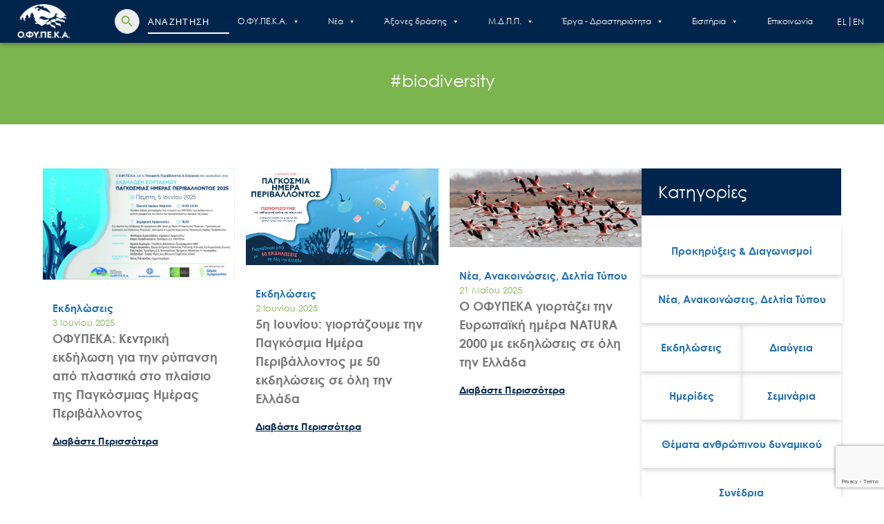

--- FILE ---
content_type: text/html; charset=UTF-8
request_url: https://necca.gov.gr/tags_news/biodiversity/
body_size: 117204
content:
<!doctype html>
<html lang="el">
<head>
	<meta charset="UTF-8">
	<meta name="viewport" content="width=device-width, initial-scale=1">
	<link rel="profile" href="https://gmpg.org/xfn/11">
	<title>#biodiversity &#8211; Ο.ΦΥ.ΠΕ.Κ.Α.</title>
<meta name='robots' content='max-image-preview:large' />
<link rel="alternate" href="https://necca.gov.gr/en/tags_news/biodiversity-en/" hreflang="en" />
<link rel="alternate" href="https://necca.gov.gr/tags_news/biodiversity/" hreflang="el" />
<link rel="alternate" type="application/rss+xml" title="Ροή RSS &raquo; Ο.ΦΥ.ΠΕ.Κ.Α." href="https://necca.gov.gr/feed/" />
<link rel="alternate" type="application/rss+xml" title="Ροή Σχολίων &raquo; Ο.ΦΥ.ΠΕ.Κ.Α." href="https://necca.gov.gr/comments/feed/" />
<link rel="alternate" type="application/rss+xml" title="Ροή για Ο.ΦΥ.ΠΕ.Κ.Α. &raquo; #biodiversity tag για Νεα" href="https://necca.gov.gr/tags_news/biodiversity/feed/" />
		<!-- This site uses the Google Analytics by MonsterInsights plugin v9.11.1 - Using Analytics tracking - https://www.monsterinsights.com/ -->
							<script src="//www.googletagmanager.com/gtag/js?id=G-7Q8FXTW22B"  data-cfasync="false" data-wpfc-render="false" async></script>
			<script data-cfasync="false" data-wpfc-render="false">
				var mi_version = '9.11.1';
				var mi_track_user = true;
				var mi_no_track_reason = '';
								var MonsterInsightsDefaultLocations = {"page_location":"https:\/\/necca.gov.gr\/tags_news\/biodiversity\/"};
								if ( typeof MonsterInsightsPrivacyGuardFilter === 'function' ) {
					var MonsterInsightsLocations = (typeof MonsterInsightsExcludeQuery === 'object') ? MonsterInsightsPrivacyGuardFilter( MonsterInsightsExcludeQuery ) : MonsterInsightsPrivacyGuardFilter( MonsterInsightsDefaultLocations );
				} else {
					var MonsterInsightsLocations = (typeof MonsterInsightsExcludeQuery === 'object') ? MonsterInsightsExcludeQuery : MonsterInsightsDefaultLocations;
				}

								var disableStrs = [
										'ga-disable-G-7Q8FXTW22B',
									];

				/* Function to detect opted out users */
				function __gtagTrackerIsOptedOut() {
					for (var index = 0; index < disableStrs.length; index++) {
						if (document.cookie.indexOf(disableStrs[index] + '=true') > -1) {
							return true;
						}
					}

					return false;
				}

				/* Disable tracking if the opt-out cookie exists. */
				if (__gtagTrackerIsOptedOut()) {
					for (var index = 0; index < disableStrs.length; index++) {
						window[disableStrs[index]] = true;
					}
				}

				/* Opt-out function */
				function __gtagTrackerOptout() {
					for (var index = 0; index < disableStrs.length; index++) {
						document.cookie = disableStrs[index] + '=true; expires=Thu, 31 Dec 2099 23:59:59 UTC; path=/';
						window[disableStrs[index]] = true;
					}
				}

				if ('undefined' === typeof gaOptout) {
					function gaOptout() {
						__gtagTrackerOptout();
					}
				}
								window.dataLayer = window.dataLayer || [];

				window.MonsterInsightsDualTracker = {
					helpers: {},
					trackers: {},
				};
				if (mi_track_user) {
					function __gtagDataLayer() {
						dataLayer.push(arguments);
					}

					function __gtagTracker(type, name, parameters) {
						if (!parameters) {
							parameters = {};
						}

						if (parameters.send_to) {
							__gtagDataLayer.apply(null, arguments);
							return;
						}

						if (type === 'event') {
														parameters.send_to = monsterinsights_frontend.v4_id;
							var hookName = name;
							if (typeof parameters['event_category'] !== 'undefined') {
								hookName = parameters['event_category'] + ':' + name;
							}

							if (typeof MonsterInsightsDualTracker.trackers[hookName] !== 'undefined') {
								MonsterInsightsDualTracker.trackers[hookName](parameters);
							} else {
								__gtagDataLayer('event', name, parameters);
							}
							
						} else {
							__gtagDataLayer.apply(null, arguments);
						}
					}

					__gtagTracker('js', new Date());
					__gtagTracker('set', {
						'developer_id.dZGIzZG': true,
											});
					if ( MonsterInsightsLocations.page_location ) {
						__gtagTracker('set', MonsterInsightsLocations);
					}
										__gtagTracker('config', 'G-7Q8FXTW22B', {"forceSSL":"true","link_attribution":"true"} );
										window.gtag = __gtagTracker;										(function () {
						/* https://developers.google.com/analytics/devguides/collection/analyticsjs/ */
						/* ga and __gaTracker compatibility shim. */
						var noopfn = function () {
							return null;
						};
						var newtracker = function () {
							return new Tracker();
						};
						var Tracker = function () {
							return null;
						};
						var p = Tracker.prototype;
						p.get = noopfn;
						p.set = noopfn;
						p.send = function () {
							var args = Array.prototype.slice.call(arguments);
							args.unshift('send');
							__gaTracker.apply(null, args);
						};
						var __gaTracker = function () {
							var len = arguments.length;
							if (len === 0) {
								return;
							}
							var f = arguments[len - 1];
							if (typeof f !== 'object' || f === null || typeof f.hitCallback !== 'function') {
								if ('send' === arguments[0]) {
									var hitConverted, hitObject = false, action;
									if ('event' === arguments[1]) {
										if ('undefined' !== typeof arguments[3]) {
											hitObject = {
												'eventAction': arguments[3],
												'eventCategory': arguments[2],
												'eventLabel': arguments[4],
												'value': arguments[5] ? arguments[5] : 1,
											}
										}
									}
									if ('pageview' === arguments[1]) {
										if ('undefined' !== typeof arguments[2]) {
											hitObject = {
												'eventAction': 'page_view',
												'page_path': arguments[2],
											}
										}
									}
									if (typeof arguments[2] === 'object') {
										hitObject = arguments[2];
									}
									if (typeof arguments[5] === 'object') {
										Object.assign(hitObject, arguments[5]);
									}
									if ('undefined' !== typeof arguments[1].hitType) {
										hitObject = arguments[1];
										if ('pageview' === hitObject.hitType) {
											hitObject.eventAction = 'page_view';
										}
									}
									if (hitObject) {
										action = 'timing' === arguments[1].hitType ? 'timing_complete' : hitObject.eventAction;
										hitConverted = mapArgs(hitObject);
										__gtagTracker('event', action, hitConverted);
									}
								}
								return;
							}

							function mapArgs(args) {
								var arg, hit = {};
								var gaMap = {
									'eventCategory': 'event_category',
									'eventAction': 'event_action',
									'eventLabel': 'event_label',
									'eventValue': 'event_value',
									'nonInteraction': 'non_interaction',
									'timingCategory': 'event_category',
									'timingVar': 'name',
									'timingValue': 'value',
									'timingLabel': 'event_label',
									'page': 'page_path',
									'location': 'page_location',
									'title': 'page_title',
									'referrer' : 'page_referrer',
								};
								for (arg in args) {
																		if (!(!args.hasOwnProperty(arg) || !gaMap.hasOwnProperty(arg))) {
										hit[gaMap[arg]] = args[arg];
									} else {
										hit[arg] = args[arg];
									}
								}
								return hit;
							}

							try {
								f.hitCallback();
							} catch (ex) {
							}
						};
						__gaTracker.create = newtracker;
						__gaTracker.getByName = newtracker;
						__gaTracker.getAll = function () {
							return [];
						};
						__gaTracker.remove = noopfn;
						__gaTracker.loaded = true;
						window['__gaTracker'] = __gaTracker;
					})();
									} else {
										console.log("");
					(function () {
						function __gtagTracker() {
							return null;
						}

						window['__gtagTracker'] = __gtagTracker;
						window['gtag'] = __gtagTracker;
					})();
									}
			</script>
							<!-- / Google Analytics by MonsterInsights -->
				<style id="content-control-block-styles">
			@media (max-width: 640px) {
	.cc-hide-on-mobile {
		display: none !important;
	}
}
@media (min-width: 641px) and (max-width: 920px) {
	.cc-hide-on-tablet {
		display: none !important;
	}
}
@media (min-width: 921px) and (max-width: 1440px) {
	.cc-hide-on-desktop {
		display: none !important;
	}
}		</style>
		<style id='wp-img-auto-sizes-contain-inline-css'>
img:is([sizes=auto i],[sizes^="auto," i]){contain-intrinsic-size:3000px 1500px}
/*# sourceURL=wp-img-auto-sizes-contain-inline-css */
</style>
<style id='wp-emoji-styles-inline-css'>

	img.wp-smiley, img.emoji {
		display: inline !important;
		border: none !important;
		box-shadow: none !important;
		height: 1em !important;
		width: 1em !important;
		margin: 0 0.07em !important;
		vertical-align: -0.1em !important;
		background: none !important;
		padding: 0 !important;
	}
/*# sourceURL=wp-emoji-styles-inline-css */
</style>
<style id='wp-block-library-inline-css'>
:root{--wp-block-synced-color:#7a00df;--wp-block-synced-color--rgb:122,0,223;--wp-bound-block-color:var(--wp-block-synced-color);--wp-editor-canvas-background:#ddd;--wp-admin-theme-color:#007cba;--wp-admin-theme-color--rgb:0,124,186;--wp-admin-theme-color-darker-10:#006ba1;--wp-admin-theme-color-darker-10--rgb:0,107,160.5;--wp-admin-theme-color-darker-20:#005a87;--wp-admin-theme-color-darker-20--rgb:0,90,135;--wp-admin-border-width-focus:2px}@media (min-resolution:192dpi){:root{--wp-admin-border-width-focus:1.5px}}.wp-element-button{cursor:pointer}:root .has-very-light-gray-background-color{background-color:#eee}:root .has-very-dark-gray-background-color{background-color:#313131}:root .has-very-light-gray-color{color:#eee}:root .has-very-dark-gray-color{color:#313131}:root .has-vivid-green-cyan-to-vivid-cyan-blue-gradient-background{background:linear-gradient(135deg,#00d084,#0693e3)}:root .has-purple-crush-gradient-background{background:linear-gradient(135deg,#34e2e4,#4721fb 50%,#ab1dfe)}:root .has-hazy-dawn-gradient-background{background:linear-gradient(135deg,#faaca8,#dad0ec)}:root .has-subdued-olive-gradient-background{background:linear-gradient(135deg,#fafae1,#67a671)}:root .has-atomic-cream-gradient-background{background:linear-gradient(135deg,#fdd79a,#004a59)}:root .has-nightshade-gradient-background{background:linear-gradient(135deg,#330968,#31cdcf)}:root .has-midnight-gradient-background{background:linear-gradient(135deg,#020381,#2874fc)}:root{--wp--preset--font-size--normal:16px;--wp--preset--font-size--huge:42px}.has-regular-font-size{font-size:1em}.has-larger-font-size{font-size:2.625em}.has-normal-font-size{font-size:var(--wp--preset--font-size--normal)}.has-huge-font-size{font-size:var(--wp--preset--font-size--huge)}.has-text-align-center{text-align:center}.has-text-align-left{text-align:left}.has-text-align-right{text-align:right}.has-fit-text{white-space:nowrap!important}#end-resizable-editor-section{display:none}.aligncenter{clear:both}.items-justified-left{justify-content:flex-start}.items-justified-center{justify-content:center}.items-justified-right{justify-content:flex-end}.items-justified-space-between{justify-content:space-between}.screen-reader-text{border:0;clip-path:inset(50%);height:1px;margin:-1px;overflow:hidden;padding:0;position:absolute;width:1px;word-wrap:normal!important}.screen-reader-text:focus{background-color:#ddd;clip-path:none;color:#444;display:block;font-size:1em;height:auto;left:5px;line-height:normal;padding:15px 23px 14px;text-decoration:none;top:5px;width:auto;z-index:100000}html :where(.has-border-color){border-style:solid}html :where([style*=border-top-color]){border-top-style:solid}html :where([style*=border-right-color]){border-right-style:solid}html :where([style*=border-bottom-color]){border-bottom-style:solid}html :where([style*=border-left-color]){border-left-style:solid}html :where([style*=border-width]){border-style:solid}html :where([style*=border-top-width]){border-top-style:solid}html :where([style*=border-right-width]){border-right-style:solid}html :where([style*=border-bottom-width]){border-bottom-style:solid}html :where([style*=border-left-width]){border-left-style:solid}html :where(img[class*=wp-image-]){height:auto;max-width:100%}:where(figure){margin:0 0 1em}html :where(.is-position-sticky){--wp-admin--admin-bar--position-offset:var(--wp-admin--admin-bar--height,0px)}@media screen and (max-width:600px){html :where(.is-position-sticky){--wp-admin--admin-bar--position-offset:0px}}

/*# sourceURL=wp-block-library-inline-css */
</style><style id='global-styles-inline-css'>
:root{--wp--preset--aspect-ratio--square: 1;--wp--preset--aspect-ratio--4-3: 4/3;--wp--preset--aspect-ratio--3-4: 3/4;--wp--preset--aspect-ratio--3-2: 3/2;--wp--preset--aspect-ratio--2-3: 2/3;--wp--preset--aspect-ratio--16-9: 16/9;--wp--preset--aspect-ratio--9-16: 9/16;--wp--preset--color--black: #000000;--wp--preset--color--cyan-bluish-gray: #abb8c3;--wp--preset--color--white: #ffffff;--wp--preset--color--pale-pink: #f78da7;--wp--preset--color--vivid-red: #cf2e2e;--wp--preset--color--luminous-vivid-orange: #ff6900;--wp--preset--color--luminous-vivid-amber: #fcb900;--wp--preset--color--light-green-cyan: #7bdcb5;--wp--preset--color--vivid-green-cyan: #00d084;--wp--preset--color--pale-cyan-blue: #8ed1fc;--wp--preset--color--vivid-cyan-blue: #0693e3;--wp--preset--color--vivid-purple: #9b51e0;--wp--preset--gradient--vivid-cyan-blue-to-vivid-purple: linear-gradient(135deg,rgb(6,147,227) 0%,rgb(155,81,224) 100%);--wp--preset--gradient--light-green-cyan-to-vivid-green-cyan: linear-gradient(135deg,rgb(122,220,180) 0%,rgb(0,208,130) 100%);--wp--preset--gradient--luminous-vivid-amber-to-luminous-vivid-orange: linear-gradient(135deg,rgb(252,185,0) 0%,rgb(255,105,0) 100%);--wp--preset--gradient--luminous-vivid-orange-to-vivid-red: linear-gradient(135deg,rgb(255,105,0) 0%,rgb(207,46,46) 100%);--wp--preset--gradient--very-light-gray-to-cyan-bluish-gray: linear-gradient(135deg,rgb(238,238,238) 0%,rgb(169,184,195) 100%);--wp--preset--gradient--cool-to-warm-spectrum: linear-gradient(135deg,rgb(74,234,220) 0%,rgb(151,120,209) 20%,rgb(207,42,186) 40%,rgb(238,44,130) 60%,rgb(251,105,98) 80%,rgb(254,248,76) 100%);--wp--preset--gradient--blush-light-purple: linear-gradient(135deg,rgb(255,206,236) 0%,rgb(152,150,240) 100%);--wp--preset--gradient--blush-bordeaux: linear-gradient(135deg,rgb(254,205,165) 0%,rgb(254,45,45) 50%,rgb(107,0,62) 100%);--wp--preset--gradient--luminous-dusk: linear-gradient(135deg,rgb(255,203,112) 0%,rgb(199,81,192) 50%,rgb(65,88,208) 100%);--wp--preset--gradient--pale-ocean: linear-gradient(135deg,rgb(255,245,203) 0%,rgb(182,227,212) 50%,rgb(51,167,181) 100%);--wp--preset--gradient--electric-grass: linear-gradient(135deg,rgb(202,248,128) 0%,rgb(113,206,126) 100%);--wp--preset--gradient--midnight: linear-gradient(135deg,rgb(2,3,129) 0%,rgb(40,116,252) 100%);--wp--preset--font-size--small: 13px;--wp--preset--font-size--medium: 20px;--wp--preset--font-size--large: 36px;--wp--preset--font-size--x-large: 42px;--wp--preset--spacing--20: 0.44rem;--wp--preset--spacing--30: 0.67rem;--wp--preset--spacing--40: 1rem;--wp--preset--spacing--50: 1.5rem;--wp--preset--spacing--60: 2.25rem;--wp--preset--spacing--70: 3.38rem;--wp--preset--spacing--80: 5.06rem;--wp--preset--shadow--natural: 6px 6px 9px rgba(0, 0, 0, 0.2);--wp--preset--shadow--deep: 12px 12px 50px rgba(0, 0, 0, 0.4);--wp--preset--shadow--sharp: 6px 6px 0px rgba(0, 0, 0, 0.2);--wp--preset--shadow--outlined: 6px 6px 0px -3px rgb(255, 255, 255), 6px 6px rgb(0, 0, 0);--wp--preset--shadow--crisp: 6px 6px 0px rgb(0, 0, 0);}:where(.is-layout-flex){gap: 0.5em;}:where(.is-layout-grid){gap: 0.5em;}body .is-layout-flex{display: flex;}.is-layout-flex{flex-wrap: wrap;align-items: center;}.is-layout-flex > :is(*, div){margin: 0;}body .is-layout-grid{display: grid;}.is-layout-grid > :is(*, div){margin: 0;}:where(.wp-block-columns.is-layout-flex){gap: 2em;}:where(.wp-block-columns.is-layout-grid){gap: 2em;}:where(.wp-block-post-template.is-layout-flex){gap: 1.25em;}:where(.wp-block-post-template.is-layout-grid){gap: 1.25em;}.has-black-color{color: var(--wp--preset--color--black) !important;}.has-cyan-bluish-gray-color{color: var(--wp--preset--color--cyan-bluish-gray) !important;}.has-white-color{color: var(--wp--preset--color--white) !important;}.has-pale-pink-color{color: var(--wp--preset--color--pale-pink) !important;}.has-vivid-red-color{color: var(--wp--preset--color--vivid-red) !important;}.has-luminous-vivid-orange-color{color: var(--wp--preset--color--luminous-vivid-orange) !important;}.has-luminous-vivid-amber-color{color: var(--wp--preset--color--luminous-vivid-amber) !important;}.has-light-green-cyan-color{color: var(--wp--preset--color--light-green-cyan) !important;}.has-vivid-green-cyan-color{color: var(--wp--preset--color--vivid-green-cyan) !important;}.has-pale-cyan-blue-color{color: var(--wp--preset--color--pale-cyan-blue) !important;}.has-vivid-cyan-blue-color{color: var(--wp--preset--color--vivid-cyan-blue) !important;}.has-vivid-purple-color{color: var(--wp--preset--color--vivid-purple) !important;}.has-black-background-color{background-color: var(--wp--preset--color--black) !important;}.has-cyan-bluish-gray-background-color{background-color: var(--wp--preset--color--cyan-bluish-gray) !important;}.has-white-background-color{background-color: var(--wp--preset--color--white) !important;}.has-pale-pink-background-color{background-color: var(--wp--preset--color--pale-pink) !important;}.has-vivid-red-background-color{background-color: var(--wp--preset--color--vivid-red) !important;}.has-luminous-vivid-orange-background-color{background-color: var(--wp--preset--color--luminous-vivid-orange) !important;}.has-luminous-vivid-amber-background-color{background-color: var(--wp--preset--color--luminous-vivid-amber) !important;}.has-light-green-cyan-background-color{background-color: var(--wp--preset--color--light-green-cyan) !important;}.has-vivid-green-cyan-background-color{background-color: var(--wp--preset--color--vivid-green-cyan) !important;}.has-pale-cyan-blue-background-color{background-color: var(--wp--preset--color--pale-cyan-blue) !important;}.has-vivid-cyan-blue-background-color{background-color: var(--wp--preset--color--vivid-cyan-blue) !important;}.has-vivid-purple-background-color{background-color: var(--wp--preset--color--vivid-purple) !important;}.has-black-border-color{border-color: var(--wp--preset--color--black) !important;}.has-cyan-bluish-gray-border-color{border-color: var(--wp--preset--color--cyan-bluish-gray) !important;}.has-white-border-color{border-color: var(--wp--preset--color--white) !important;}.has-pale-pink-border-color{border-color: var(--wp--preset--color--pale-pink) !important;}.has-vivid-red-border-color{border-color: var(--wp--preset--color--vivid-red) !important;}.has-luminous-vivid-orange-border-color{border-color: var(--wp--preset--color--luminous-vivid-orange) !important;}.has-luminous-vivid-amber-border-color{border-color: var(--wp--preset--color--luminous-vivid-amber) !important;}.has-light-green-cyan-border-color{border-color: var(--wp--preset--color--light-green-cyan) !important;}.has-vivid-green-cyan-border-color{border-color: var(--wp--preset--color--vivid-green-cyan) !important;}.has-pale-cyan-blue-border-color{border-color: var(--wp--preset--color--pale-cyan-blue) !important;}.has-vivid-cyan-blue-border-color{border-color: var(--wp--preset--color--vivid-cyan-blue) !important;}.has-vivid-purple-border-color{border-color: var(--wp--preset--color--vivid-purple) !important;}.has-vivid-cyan-blue-to-vivid-purple-gradient-background{background: var(--wp--preset--gradient--vivid-cyan-blue-to-vivid-purple) !important;}.has-light-green-cyan-to-vivid-green-cyan-gradient-background{background: var(--wp--preset--gradient--light-green-cyan-to-vivid-green-cyan) !important;}.has-luminous-vivid-amber-to-luminous-vivid-orange-gradient-background{background: var(--wp--preset--gradient--luminous-vivid-amber-to-luminous-vivid-orange) !important;}.has-luminous-vivid-orange-to-vivid-red-gradient-background{background: var(--wp--preset--gradient--luminous-vivid-orange-to-vivid-red) !important;}.has-very-light-gray-to-cyan-bluish-gray-gradient-background{background: var(--wp--preset--gradient--very-light-gray-to-cyan-bluish-gray) !important;}.has-cool-to-warm-spectrum-gradient-background{background: var(--wp--preset--gradient--cool-to-warm-spectrum) !important;}.has-blush-light-purple-gradient-background{background: var(--wp--preset--gradient--blush-light-purple) !important;}.has-blush-bordeaux-gradient-background{background: var(--wp--preset--gradient--blush-bordeaux) !important;}.has-luminous-dusk-gradient-background{background: var(--wp--preset--gradient--luminous-dusk) !important;}.has-pale-ocean-gradient-background{background: var(--wp--preset--gradient--pale-ocean) !important;}.has-electric-grass-gradient-background{background: var(--wp--preset--gradient--electric-grass) !important;}.has-midnight-gradient-background{background: var(--wp--preset--gradient--midnight) !important;}.has-small-font-size{font-size: var(--wp--preset--font-size--small) !important;}.has-medium-font-size{font-size: var(--wp--preset--font-size--medium) !important;}.has-large-font-size{font-size: var(--wp--preset--font-size--large) !important;}.has-x-large-font-size{font-size: var(--wp--preset--font-size--x-large) !important;}
/*# sourceURL=global-styles-inline-css */
</style>

<style id='classic-theme-styles-inline-css'>
/*! This file is auto-generated */
.wp-block-button__link{color:#fff;background-color:#32373c;border-radius:9999px;box-shadow:none;text-decoration:none;padding:calc(.667em + 2px) calc(1.333em + 2px);font-size:1.125em}.wp-block-file__button{background:#32373c;color:#fff;text-decoration:none}
/*# sourceURL=/wp-includes/css/classic-themes.min.css */
</style>
<link rel='stylesheet' id='content-control-block-styles-css' href='https://necca.gov.gr/wp-content/plugins/content-control/dist/style-block-editor.css?ver=2.6.5' media='all' />
<link rel='stylesheet' id='contact-form-7-css' href='https://necca.gov.gr/wp-content/plugins/contact-form-7/includes/css/styles.css?ver=6.1.4' media='all' />
<style id='dominant-color-styles-inline-css'>
img[data-dominant-color]:not(.has-transparency) { background-color: var(--dominant-color); }
/*# sourceURL=dominant-color-styles-inline-css */
</style>
<link rel='stylesheet' id='searchandfilter-css' href='https://necca.gov.gr/wp-content/plugins/search-filter/style.css?ver=1' media='all' />
<link rel='stylesheet' id='ivory-search-styles-css' href='https://necca.gov.gr/wp-content/plugins/add-search-to-menu/public/css/ivory-search.min.css?ver=5.5.13' media='all' />
<link rel='stylesheet' id='megamenu-css' href='https://necca.gov.gr/wp-content/uploads/maxmegamenu/style_el.css?ver=4ffe49' media='all' />
<link rel='stylesheet' id='dashicons-css' href='https://necca.gov.gr/wp-includes/css/dashicons.min.css?ver=1b25d1b75a86e2a51b74276f32f0b2c1' media='all' />
<link rel='stylesheet' id='bootstrap.min-css' href='https://necca.gov.gr/wp-content/themes/ofypeka/css/bootstrap.min.css?ver=1b25d1b75a86e2a51b74276f32f0b2c1' media='all' />
<link rel='stylesheet' id='icons.min-css' href='https://necca.gov.gr/wp-content/themes/ofypeka/fonts/icons.min.css?ver=1b25d1b75a86e2a51b74276f32f0b2c1' media='all' />
<link rel='stylesheet' id='swiper-bundle.min-css' href='https://necca.gov.gr/wp-content/themes/ofypeka/css/swiper-bundle.min.css?ver=1b25d1b75a86e2a51b74276f32f0b2c1' media='all' />
<link rel='stylesheet' id='datepicker.min-css' href='https://necca.gov.gr/wp-content/themes/ofypeka/css/datepicker.min.css?ver=1b25d1b75a86e2a51b74276f32f0b2c1' media='all' />
<link rel='stylesheet' id='	magnific-popup-css' href='https://necca.gov.gr/wp-content/themes/ofypeka/css/magnific-popup.css?ver=1b25d1b75a86e2a51b74276f32f0b2c1' media='all' />
<link rel='stylesheet' id='ofypeka-style-css' href='https://necca.gov.gr/wp-content/themes/ofypeka/style.css?ver=1.0.0' media='all' />
<link rel='stylesheet' id='fancybox-css' href='https://necca.gov.gr/wp-content/plugins/easy-fancybox/fancybox/1.3.28/jquery.fancybox.min.css?ver=1b25d1b75a86e2a51b74276f32f0b2c1' media='screen' />
<style id='fancybox-inline-css'>
#fancybox-content{border-color:#ffffff;}#fancybox-title,#fancybox-title-float-main{color:#fff}.fancybox-hidden{display:none}#fancybox-content .fancybox-hidden,#fancybox-tmp .fancybox-hidden{display:revert}
/*# sourceURL=fancybox-inline-css */
</style>
<link rel='stylesheet' id='wp-pagenavi-css' href='https://necca.gov.gr/wp-content/plugins/wp-pagenavi/pagenavi-css.css?ver=2.70' media='all' />
<link rel='stylesheet' id='js_composer_front-css' href='https://necca.gov.gr/wp-content/plugins/js_composer/assets/css/js_composer.min.css?ver=8.7.2' media='all' />
<script src="https://necca.gov.gr/wp-content/plugins/google-analytics-for-wordpress/assets/js/frontend-gtag.min.js?ver=9.11.1" id="monsterinsights-frontend-script-js" async data-wp-strategy="async"></script>
<script data-cfasync="false" data-wpfc-render="false" id='monsterinsights-frontend-script-js-extra'>var monsterinsights_frontend = {"js_events_tracking":"true","download_extensions":"doc,pdf,ppt,zip,xls,docx,pptx,xlsx","inbound_paths":"[{\"path\":\"\\\/go\\\/\",\"label\":\"affiliate\"},{\"path\":\"\\\/recommend\\\/\",\"label\":\"affiliate\"}]","home_url":"https:\/\/necca.gov.gr","hash_tracking":"false","v4_id":"G-7Q8FXTW22B"};</script>
<script src="https://necca.gov.gr/wp-includes/js/jquery/jquery.min.js?ver=3.7.1" id="jquery-core-js"></script>
<script src="https://necca.gov.gr/wp-includes/js/jquery/jquery-migrate.min.js?ver=3.4.1" id="jquery-migrate-js"></script>
<script></script><link rel="https://api.w.org/" href="https://necca.gov.gr/wp-json/" /><link rel="alternate" title="JSON" type="application/json" href="https://necca.gov.gr/wp-json/wp/v2/tags_news/153" /><link rel="EditURI" type="application/rsd+xml" title="RSD" href="https://necca.gov.gr/xmlrpc.php?rsd" />

<meta name="generator" content="auto-sizes 1.7.0">
<meta name="generator" content="dominant-color-images 1.2.0">
<meta name="generator" content="performance-lab 4.0.1; plugins: auto-sizes, dominant-color-images, embed-optimizer, image-prioritizer, performant-translations, speculation-rules, web-worker-offloading, webp-uploads">
<meta name="generator" content="performant-translations 1.2.0">
<meta name="generator" content="web-worker-offloading 0.2.0">
<meta name="generator" content="webp-uploads 2.6.1">
<meta name="generator" content="speculation-rules 1.6.0">
<meta data-od-replaced-content="optimization-detective 1.0.0-beta4" name="generator" content="optimization-detective 1.0.0-beta4; url_metric_groups={0:empty, 480:empty, 600:empty, 782:empty}">
<meta name="generator" content="embed-optimizer 1.0.0-beta3">
<meta name="generator" content="Powered by WPBakery Page Builder - drag and drop page builder for WordPress."/>
<meta name="generator" content="image-prioritizer 1.0.0-beta3">
<link rel="icon" href="https://necca.gov.gr/wp-content/uploads/2021/11/cropped-necca-android-chrome-512x512-1-32x32.png" sizes="32x32" />
<link rel="icon" href="https://necca.gov.gr/wp-content/uploads/2021/11/cropped-necca-android-chrome-512x512-1-192x192.png" sizes="192x192" />
<link rel="apple-touch-icon" href="https://necca.gov.gr/wp-content/uploads/2021/11/cropped-necca-android-chrome-512x512-1-180x180.png" />
<meta name="msapplication-TileImage" content="https://necca.gov.gr/wp-content/uploads/2021/11/cropped-necca-android-chrome-512x512-1-270x270.png" />
<noscript><style> .wpb_animate_when_almost_visible { opacity: 1; }</style></noscript><style type="text/css">/** Mega Menu CSS: fs **/</style>
<style type="text/css" media="screen">.is-menu path.search-icon-path { fill: #848484;}body .popup-search-close:after, body .search-close:after { border-color: #848484;}body .popup-search-close:before, body .search-close:before { border-color: #848484;}</style>			<style type="text/css">
					</style>
					<style type="text/css">
					.is-form-id-1947 .is-search-submit:focus,
			.is-form-id-1947 .is-search-submit:hover,
			.is-form-id-1947 .is-search-submit,
            .is-form-id-1947 .is-search-icon {
			color: #7cb54e !important;                        			}
                        	.is-form-id-1947 .is-search-submit path {
					fill: #7cb54e !important;            	}
            			.is-form-id-1947 .is-search-input::-webkit-input-placeholder {
			    color: #ffffff !important;
			}
			.is-form-id-1947 .is-search-input:-moz-placeholder {
			    color: #ffffff !important;
			    opacity: 1;
			}
			.is-form-id-1947 .is-search-input::-moz-placeholder {
			    color: #ffffff !important;
			    opacity: 1;
			}
			.is-form-id-1947 .is-search-input:-ms-input-placeholder {
			    color: #ffffff !important;
			}
                        			.is-form-style-1.is-form-id-1947 .is-search-input:focus,
			.is-form-style-1.is-form-id-1947 .is-search-input:hover,
			.is-form-style-1.is-form-id-1947 .is-search-input,
			.is-form-style-2.is-form-id-1947 .is-search-input:focus,
			.is-form-style-2.is-form-id-1947 .is-search-input:hover,
			.is-form-style-2.is-form-id-1947 .is-search-input,
			.is-form-style-3.is-form-id-1947 .is-search-input:focus,
			.is-form-style-3.is-form-id-1947 .is-search-input:hover,
			.is-form-style-3.is-form-id-1947 .is-search-input,
			.is-form-id-1947 .is-search-input:focus,
			.is-form-id-1947 .is-search-input:hover,
			.is-form-id-1947 .is-search-input {
                                color: #ffffff !important;                                                                			}
                        			</style>
					<style type="text/css">
					.is-form-id-70 .is-search-submit:focus,
			.is-form-id-70 .is-search-submit:hover,
			.is-form-id-70 .is-search-submit,
            .is-form-id-70 .is-search-icon {
			color: #7cb54e !important;                        			}
                        	.is-form-id-70 .is-search-submit path {
					fill: #7cb54e !important;            	}
            			.is-form-id-70 .is-search-input::-webkit-input-placeholder {
			    color: #ffffff !important;
			}
			.is-form-id-70 .is-search-input:-moz-placeholder {
			    color: #ffffff !important;
			    opacity: 1;
			}
			.is-form-id-70 .is-search-input::-moz-placeholder {
			    color: #ffffff !important;
			    opacity: 1;
			}
			.is-form-id-70 .is-search-input:-ms-input-placeholder {
			    color: #ffffff !important;
			}
                        			.is-form-style-1.is-form-id-70 .is-search-input:focus,
			.is-form-style-1.is-form-id-70 .is-search-input:hover,
			.is-form-style-1.is-form-id-70 .is-search-input,
			.is-form-style-2.is-form-id-70 .is-search-input:focus,
			.is-form-style-2.is-form-id-70 .is-search-input:hover,
			.is-form-style-2.is-form-id-70 .is-search-input,
			.is-form-style-3.is-form-id-70 .is-search-input:focus,
			.is-form-style-3.is-form-id-70 .is-search-input:hover,
			.is-form-style-3.is-form-id-70 .is-search-input,
			.is-form-id-70 .is-search-input:focus,
			.is-form-id-70 .is-search-input:hover,
			.is-form-id-70 .is-search-input {
                                color: #ffffff !important;                                                                			}
                        			</style>
		<noscript><style id="rocket-lazyload-nojs-css">.rll-youtube-player, [data-lazy-src]{display:none !important;}</style></noscript>

</head>

<body class="archive tax-tags_news term-biodiversity term-153 wp-theme-ofypeka locale-el ofypeka mega-menu-menu-1 wpb-js-composer js-comp-ver-8.7.2 vc_responsive">



<header>
    <div class="container-fluid">
        <nav class="navbar navbar-expand-xl py-0">
            <div class="container-fluid">
                <i class="fas fa-search nav-search-toggler"></i>
                                <a class="navbar-brand" href="https://necca.gov.gr">

            
                <img data-od-unknown-tag data-od-xpath="/HTML/BODY/HEADER/*[1][self::DIV]/*[1][self::NAV]/*[1][self::DIV]/*[2][self::A]/*[1][self::IMG]" src="data:image/svg+xml,%3Csvg%20xmlns='http://www.w3.org/2000/svg'%20viewBox='0%200%200%200'%3E%3C/svg%3E" alt="" data-lazy-src="https://necca.gov.gr/wp-content/uploads/2021/09/Logo_ΟΦΥΠΕΚΑ_White.svg"><noscript><img data-od-unknown-tag data-od-xpath="/HTML/BODY/HEADER/*[1][self::DIV]/*[1][self::NAV]/*[1][self::DIV]/*[2][self::A]/*[1][self::IMG]" src="https://necca.gov.gr/wp-content/uploads/2021/09/Logo_ΟΦΥΠΕΚΑ_White.svg" alt=""></noscript>

                
                </a>

                <div class="nav-searh-container">
                    <i class="fal fa-times"></i>
                    <!-- <i class="fal fa-times"></i> -->
                                    <form  class="is-search-form is-form-style is-form-style-3 is-form-id-70 " action="https://necca.gov.gr/" method="get" role="search" ><label for="is-search-input-70"><span class="is-screen-reader-text">Search for:</span><input  type="search" id="is-search-input-70" name="s" value="" class="is-search-input" placeholder="ΑΝΑΖΗΤΗΣΗ" autocomplete=off /></label><button type="submit" class="is-search-submit"><span class="is-screen-reader-text">Search Button</span><span class="is-search-icon"><svg focusable="false" aria-label="Search" xmlns="http://www.w3.org/2000/svg" viewBox="0 0 24 24" width="24px"><path d="M15.5 14h-.79l-.28-.27C15.41 12.59 16 11.11 16 9.5 16 5.91 13.09 3 9.5 3S3 5.91 3 9.5 5.91 16 9.5 16c1.61 0 3.09-.59 4.23-1.57l.27.28v.79l5 4.99L20.49 19l-4.99-5zm-6 0C7.01 14 5 11.99 5 9.5S7.01 5 9.5 5 14 7.01 14 9.5 11.99 14 9.5 14z"></path></svg></span></button><input type="hidden" name="id" value="70" /></form>
                            </div>
				
                <button class="navbar-toggler" type="button" aria-expanded="false" aria-label="Toggle navigation">
                    <i class="fal fa-bars"></i>
                </button>
                <div class="collapse navbar-collapse" id="navbarNavAltMarkup">
                    <div id="mega-menu-wrap-menu-1" class="mega-menu-wrap"><div class="mega-menu-toggle"><div class="mega-toggle-blocks-left"></div><div class="mega-toggle-blocks-center"></div><div class="mega-toggle-blocks-right"><div class='mega-toggle-block mega-menu-toggle-animated-block mega-toggle-block-0' id='mega-toggle-block-0'><button aria-label="Toggle Menu" class="mega-toggle-animated mega-toggle-animated-slider" type="button" aria-expanded="false">
                  <span class="mega-toggle-animated-box">
                    <span class="mega-toggle-animated-inner"></span>
                  </span>
                </button></div></div></div><ul id="mega-menu-menu-1" class="mega-menu max-mega-menu mega-menu-horizontal mega-no-js" data-event="hover_intent" data-effect="fade_up" data-effect-speed="200" data-effect-mobile="disabled" data-effect-speed-mobile="0" data-mobile-force-width="false" data-second-click="go" data-document-click="collapse" data-vertical-behaviour="standard" data-breakpoint="768" data-unbind="true" data-mobile-state="collapse_all" data-mobile-direction="vertical" data-hover-intent-timeout="300" data-hover-intent-interval="100"><li class="mega-menu-item mega-menu-item-type-post_type mega-menu-item-object-page mega-menu-item-has-children mega-menu-megamenu mega-menu-grid mega-align-bottom-left mega-menu-grid mega-menu-item-119" id="mega-menu-item-119"><a class="mega-menu-link" href="https://necca.gov.gr/ofypeka/" aria-expanded="false" tabindex="0">Ο.ΦΥ.ΠΕ.Κ.Α.<span class="mega-indicator" aria-hidden="true"></span></a>
<ul class="mega-sub-menu" role='presentation'>
<li class="mega-menu-row" id="mega-menu-119-0">
	<ul class="mega-sub-menu" style='--columns:12' role='presentation'>
<li class="mega-menu-column mega-menu-columns-6-of-12" style="--columns:12; --span:6" id="mega-menu-119-0-0">
		<ul class="mega-sub-menu">
<li class="mega-menu-item mega-menu-item-type-post_type mega-menu-item-object-page mega-menu-item-121" id="mega-menu-item-121"><a class="mega-menu-link" href="https://necca.gov.gr/ofypeka/thesmiko-plaisio/">Θεσμικό Πλαισιο</a></li><li class="mega-menu-item mega-menu-item-type-post_type mega-menu-item-object-page mega-menu-item-122" id="mega-menu-item-122"><a class="mega-menu-link" href="https://necca.gov.gr/ofypeka/idrysi-skopos-kai-armodiotites-ofype/">Ίδρυση, σκοπός και αρμοδιότητες ΟΦΥΠΕΚΑ</a></li><li class="mega-menu-item mega-menu-item-type-post_type mega-menu-item-object-page mega-menu-item-123" id="mega-menu-item-123"><a class="mega-menu-link" href="https://necca.gov.gr/ofypeka/dioikitiko-symvoulio-domi-organogra/">Διοικητικό Συμβούλιο, Δομή &#038; Οργανόγραμμα</a></li><li class="mega-menu-item mega-menu-item-type-custom mega-menu-item-object-custom mega-menu-item-13852" id="mega-menu-item-13852"><a class="mega-menu-link" href="https://necca.gov.gr/nea-dimosiotita/thesmika-keimena-el/">Θεσμικά κείμενα</a></li><li class="mega-menu-item mega-menu-item-type-custom mega-menu-item-object-custom mega-menu-item-4438" id="mega-menu-item-4438"><a class="mega-menu-link" href="https://necca.gov.gr/nea-dimosiotita/themata-anthropinou-dynamikou/">Θέματα ανθρώπινου δυναμικού</a></li>		</ul>
</li>	</ul>
</li><li class="mega-menu-row" id="mega-menu-119-1">
	<ul class="mega-sub-menu" style='--columns:12' role='presentation'>
<li class="mega-menu-column mega-menu-columns-6-of-12" style="--columns:12; --span:6" id="mega-menu-119-1-0"></li>	</ul>
</li><li class="mega-menu-row" id="mega-menu-119-2">
	<ul class="mega-sub-menu" style='--columns:12' role='presentation'>
<li class="mega-menu-column mega-menu-columns-6-of-12" style="--columns:12; --span:6" id="mega-menu-119-2-0"></li>	</ul>
</li></ul>
</li><li class="mega-menu-item mega-menu-item-type-custom mega-menu-item-object-custom mega-menu-item-has-children mega-menu-megamenu mega-menu-grid mega-align-bottom-left mega-menu-grid mega-menu-item-933" id="mega-menu-item-933"><a class="mega-menu-link" href="/nea-dimosiotita" aria-expanded="false" tabindex="0">Nέα<span class="mega-indicator" aria-hidden="true"></span></a>
<ul class="mega-sub-menu" role='presentation'>
<li class="mega-menu-row" id="mega-menu-933-0">
	<ul class="mega-sub-menu" style='--columns:12' role='presentation'>
<li class="mega-menu-column mega-menu-columns-3-of-12" style="--columns:12; --span:3" id="mega-menu-933-0-0">
		<ul class="mega-sub-menu">
<li class="mega-menu-item mega-menu-item-type-taxonomy mega-menu-item-object-category_news mega-menu-item-1017" id="mega-menu-item-1017"><a class="mega-menu-link" href="https://necca.gov.gr/nea-dimosiotita/nea-anakoinoseis-deltia-typou/">Νέα, Ανακοινώσεις, Δελτία Τύπου</a></li><li class="mega-menu-item mega-menu-item-type-taxonomy mega-menu-item-object-category_news mega-menu-item-1002" id="mega-menu-item-1002"><a class="mega-menu-link" href="https://necca.gov.gr/nea-dimosiotita/ektheseis-anafores/">Εκθέσεις &amp; Αναφορές</a></li><li class="mega-menu-item mega-menu-item-type-taxonomy mega-menu-item-object-category_news mega-menu-item-1001" id="mega-menu-item-1001"><a class="mega-menu-link" href="https://necca.gov.gr/nea-dimosiotita/prokiryxeis-diagonismoi/">Προκηρύξεις &amp; Διαγωνισμοί</a></li><li class="mega-menu-item mega-menu-item-type-custom mega-menu-item-object-custom mega-menu-item-8534" id="mega-menu-item-8534"><a class="mega-menu-link" href="https://necca.gov.gr/nea-dimosiotita/ekdiloseis/">Εκδηλώσεις</a></li><li class="mega-menu-item mega-menu-item-type-custom mega-menu-item-object-custom mega-menu-item-has-children mega-menu-item-3219" id="mega-menu-item-3219"><a class="mega-menu-link" href="#">Μητρώο Μ.Κ.Ο<span class="mega-indicator" aria-hidden="true"></span></a>
			<ul class="mega-sub-menu">
<li class="mega-menu-item mega-menu-item-type-post_type mega-menu-item-object-page mega-menu-item-2356" id="mega-menu-item-2356"><a class="mega-menu-link" href="https://necca.gov.gr/mko/">Φόρμα εγγραφής Μ.Κ.Ο</a></li><li class="mega-menu-item mega-menu-item-type-post_type mega-menu-item-object-page mega-menu-item-3221" id="mega-menu-item-3221"><a class="mega-menu-link" href="https://necca.gov.gr/mitroo-engegrammenon-m-k-o/">Μητρώο εγγεγραμμένων Μ.Κ.Ο</a></li>			</ul>
</li><li class="mega-menu-item mega-menu-item-type-post_type mega-menu-item-object-page mega-menu-item-2450" id="mega-menu-item-2450"><a class="mega-menu-link" href="https://necca.gov.gr/katalogos-promithefton-parochon-ypiresion/">Κατάλογος Προμηθευτών – Παρόχων Υπηρεσιών</a></li><li class="mega-menu-item mega-menu-item-type-post_type mega-menu-item-object-page mega-menu-item-5243" id="mega-menu-item-5243"><a class="mega-menu-link" href="https://necca.gov.gr/gnomodotiseis/">Γνωμοδοτήσεις</a></li><li class="mega-menu-item mega-menu-item-type-post_type mega-menu-item-object-page mega-menu-item-9291" id="mega-menu-item-9291"><a class="mega-menu-link" href="https://necca.gov.gr/ektheseis-anthrakikou-apotypomatos/">Υπηρεσίες Υποβολής Ανθρακικού Αποτυπώματος</a></li>		</ul>
</li>	</ul>
</li></ul>
</li><li class="mega-menu-item mega-menu-item-type-post_type mega-menu-item-object-page mega-menu-item-has-children mega-menu-megamenu mega-menu-grid mega-align-bottom-left mega-menu-grid mega-menu-item-1012" id="mega-menu-item-1012"><a class="mega-menu-link" href="https://necca.gov.gr/aksones-drasis/" aria-expanded="false" tabindex="0">Άξονες δράσης<span class="mega-indicator" aria-hidden="true"></span></a>
<ul class="mega-sub-menu" role='presentation'>
<li class="mega-menu-row" id="mega-menu-1012-0">
	<ul class="mega-sub-menu" style='--columns:12' role='presentation'>
<li class="mega-menu-column mega-menu-columns-3-of-12" style="--columns:12; --span:3" id="mega-menu-1012-0-0">
		<ul class="mega-sub-menu">
<li class="mega-menu-item mega-menu-item-type-post_type mega-menu-item-object-page mega-menu-item-1005" id="mega-menu-item-1005"><a class="mega-menu-link" href="https://necca.gov.gr/aksones-drasis/fysi-viopoikilotita/">Φύση – Βιοποικιλότητα</a></li><li class="mega-menu-item mega-menu-item-type-post_type mega-menu-item-object-page mega-menu-item-1004" id="mega-menu-item-1004"><a class="mega-menu-link" href="https://necca.gov.gr/aksones-drasis/prostatevomenes-perioches/">Προστατευόμενες περιοχές</a></li><li class="mega-menu-item mega-menu-item-type-post_type mega-menu-item-object-page mega-menu-item-1003" id="mega-menu-item-1003"><a class="mega-menu-link" href="https://necca.gov.gr/aksones-drasis/aeioforos-anaptyxi-kai-klimatiki-allagi/">Αειφόρος Ανάπτυξη και Κλιματική Αλλαγή</a></li>		</ul>
</li>	</ul>
</li></ul>
</li><li class="mega-menu-item mega-menu-item-type-custom mega-menu-item-object-custom mega-menu-item-has-children mega-menu-megamenu mega-menu-grid mega-align-bottom-left mega-menu-grid mega-menu-item-80" id="mega-menu-item-80"><a class="mega-menu-link" href="/monades-diacheirisis-prostatevomenon-periochon/" aria-expanded="false" tabindex="0">Μ.Δ.Π.Π.<span class="mega-indicator" aria-hidden="true"></span></a>
<ul class="mega-sub-menu" role='presentation'>
<li class="mega-menu-row mega-mega-menu-mdpp-container mega-menu-mdpp-container" id="mega-menu-80-0">
	<ul class="mega-sub-menu" style='--columns:12' role='presentation'>
<li class="mega-menu-column mega-menu-columns-4-of-12" style="--columns:12; --span:4" id="mega-menu-80-0-0">
		<ul class="mega-sub-menu">
<li class="mega-menu-item mega-menu-item-type-post_type mega-menu-item-object-mdpp mega-menu-item-565" id="mega-menu-item-565"><a class="mega-menu-link" href="https://necca.gov.gr/mdpp/m-d-ethnikon-parkon-delta-evrou-dadias-kai-prostatevomenon-periochon-anatolikis-thrakis/">1. Μ.Δ. Εθνικών Πάρκων Δέλτα Έβρου και Δαδιάς</a></li><li class="mega-menu-item mega-menu-item-type-post_type mega-menu-item-object-mdpp mega-menu-item-566" id="mega-menu-item-566"><a class="mega-menu-link" href="https://necca.gov.gr/mdpp/m-d-ethnikon-parkon-delta-nestou-vistonidas-ismaridas-kai-rodopis/">2. Μ.Δ. Εθνικών Πάρκων Νεστού-Βιστωνίδας και Ροδόπης</a></li><li class="mega-menu-item mega-menu-item-type-post_type mega-menu-item-object-mdpp mega-menu-item-564" id="mega-menu-item-564"><a class="mega-menu-link" href="https://necca.gov.gr/mdpp/m-d-ethnikon-koroneias-volvis-kerkinis-thermaikou-kai-prostatevomenon-periochon-kentrikis-makedonias/">3. Μ.Δ. Προστατευόμενων Περιοχών Κεντρικής Μακεδονίας</a></li><li class="mega-menu-item mega-menu-item-type-post_type mega-menu-item-object-mdpp mega-menu-item-560" id="mega-menu-item-560"><a class="mega-menu-link" href="https://necca.gov.gr/mdpp/m-d-ethnikou-parkou-prespon-kai-prostatevomenon-periochon-dytikis-makedonias/">4. Μ.Δ. Εθνικού Πάρκου Πρεσπών και Προστατευόμενων Περιοχών Δυτικής Μακεδονίας</a></li><li class="mega-menu-item mega-menu-item-type-post_type mega-menu-item-object-mdpp mega-menu-item-559" id="mega-menu-item-559"><a class="mega-menu-link" href="https://necca.gov.gr/mdpp/m-d-ethnikou-parkou-olybou/">5. Μ.Δ. Εθνικού Πάρκου Ολύμπου</a></li><li class="mega-menu-item mega-menu-item-type-post_type mega-menu-item-object-mdpp mega-menu-item-557" id="mega-menu-item-557"><a class="mega-menu-link" href="https://necca.gov.gr/mdpp/m-d-ethnikou-parkou-voreias-pindou/">6. Μ.Δ. Εθνικού Πάρκου Βόρειας Πίνδου</a></li><li class="mega-menu-item mega-menu-item-type-post_type mega-menu-item-object-mdpp mega-menu-item-574" id="mega-menu-item-574"><a class="mega-menu-link" href="https://necca.gov.gr/mdpp/m-d-prostatevomenon-periochon-ipeirou/">7. Μ.Δ. Προστατευόμενων Περιοχών Ηπείρου</a></li><li class="mega-menu-item mega-menu-item-type-post_type mega-menu-item-object-mdpp mega-menu-item-573" id="mega-menu-item-573"><a class="mega-menu-link" href="https://necca.gov.gr/mdpp/m-d-prostatevomenon-periochon-dytikis-thessalias/">8. Μ.Δ. Προστατευόμενων Περιοχών Θεσσαλίας</a></li>		</ul>
</li><li class="mega-menu-column mega-menu-columns-4-of-12" style="--columns:12; --span:4" id="mega-menu-80-0-1">
		<ul class="mega-sub-menu">
<li class="mega-menu-item mega-menu-item-type-post_type mega-menu-item-object-mdpp mega-menu-item-556" id="mega-menu-item-556"><a class="mega-menu-link" href="https://necca.gov.gr/mdpp/m-d-ethnikou-parkou-allonisou-voreion-sporadon-kai-prostatevomenon-periochon-anatolikis-thessalias/">9. Μ.Δ. Εθνικού Πάρκου Σποράδων</a></li><li class="mega-menu-item mega-menu-item-type-post_type mega-menu-item-object-mdpp mega-menu-item-576" id="mega-menu-item-576"><a class="mega-menu-link" href="https://necca.gov.gr/mdpp/m-d-prostatevomenon-periochon-koiladas-acheloou-kai-amvrakikou-kolpou/">10. Μ.Δ. Προστατευόμενων Περιοχών Κοιλάδας Αχελώου και Αμβρακικού Κόλπου</a></li><li class="mega-menu-item mega-menu-item-type-post_type mega-menu-item-object-mdpp mega-menu-item-567" id="mega-menu-item-567"><a class="mega-menu-link" href="https://necca.gov.gr/mdpp/m-d-ethnikon-parkon-zakynthou-ainou-kai-prostatevomenon-periochon-ionion-nison/">11. Μ.Δ. Εθνικών Πάρκων Ζακύνθου, Αίνου και Προστατευόμενων Περιοχών Ιόνιων Νήσων</a></li><li class="mega-menu-item mega-menu-item-type-post_type mega-menu-item-object-mdpp mega-menu-item-558" id="mega-menu-item-558"><a class="mega-menu-link" href="https://necca.gov.gr/mdpp/m-d-ethnikou-parkou-mesolongiou-kai-prostatevomenon-periochon-dytikis-stereas-elladas/">12. Μ.Δ. Εθνικού Πάρκου Μεσολογγίου και Προστατευόμενων Περιοχών Δυτικής Στερεάς Ελλάδας</a></li><li class="mega-menu-item mega-menu-item-type-post_type mega-menu-item-object-mdpp mega-menu-item-568" id="mega-menu-item-568"><a class="mega-menu-link" href="https://necca.gov.gr/mdpp/m-d-ethnikon-parkon-parnassou-oitis-kai-prostatevomenon-periochon-anatolikis-stereas-elladas/">13. Μ.Δ. Εθνικών Πάρκων Παρνασσού, Οίτης και Προστατευόμενων Περιοχών Ανατολικής Στερεάς Ελλάδας</a></li><li class="mega-menu-item mega-menu-item-type-post_type mega-menu-item-object-mdpp mega-menu-item-579" id="mega-menu-item-579"><a class="mega-menu-link" href="https://necca.gov.gr/mdpp/m-d-prostatevomenon-periochon-skyrou-kai-evvoias/">14. Μ.Δ. Προστατευόμενων Περιοχών Σκύρου και Εύβοιας</a></li><li class="mega-menu-item mega-menu-item-type-post_type mega-menu-item-object-mdpp mega-menu-item-569" id="mega-menu-item-569"><a class="mega-menu-link" href="https://necca.gov.gr/mdpp/m-d-ethnikon-parkon-parnithas-schoinia-kai-prostatevomenon-periochon-saronikou-kolpou/">15. Μ.Δ. Εθνικών Πάρκων Πάρνηθας, Σχοινιά και Προστατευόμενων Περιοχών Σαρωνικού Κόλπου</a></li><li class="mega-menu-item mega-menu-item-type-post_type mega-menu-item-object-mdpp mega-menu-item-575" id="mega-menu-item-575"><a class="mega-menu-link" href="https://necca.gov.gr/mdpp/m-d-prostatevomenon-periochon-kentrikou-aigaiou/">16. Μ.Δ. Προστατευόμενων Περιοχών Κεντρικού Αιγαίου</a></li>		</ul>
</li><li class="mega-menu-column mega-menu-columns-4-of-12" style="--columns:12; --span:4" id="mega-menu-80-0-2">
		<ul class="mega-sub-menu">
<li class="mega-menu-item mega-menu-item-type-post_type mega-menu-item-object-mdpp mega-menu-item-561" id="mega-menu-item-561"><a class="mega-menu-link" href="https://necca.gov.gr/mdpp/m-d-ethnikou-parkou-samarias-kai-prostatevomenon-periochon-dytikis-kritis/">17. Μ.Δ. Εθνικού Πάρκου Σαμαριάς και Προστατευόμενων Περιοχών Δυτικής Κρήτης</a></li><li class="mega-menu-item mega-menu-item-type-post_type mega-menu-item-object-mdpp mega-menu-item-571" id="mega-menu-item-571"><a class="mega-menu-link" href="https://necca.gov.gr/mdpp/m-d-prostatevomenon-periochon-anatolikis-kritis/">18. Μ.Δ. Προστατευόμενων Περιοχών Ανατολικής Κρήτης</a></li><li class="mega-menu-item mega-menu-item-type-post_type mega-menu-item-object-mdpp mega-menu-item-578" id="mega-menu-item-578"><a class="mega-menu-link" href="https://necca.gov.gr/mdpp/m-d-prostatevomenon-periochon-notio-anatolikou-aigaiou/">19. Μ.Δ. Προστατευόμενων Περιοχών Νότιο-Ανατολικού Αιγαίου</a></li><li class="mega-menu-item mega-menu-item-type-post_type mega-menu-item-object-mdpp mega-menu-item-572" id="mega-menu-item-572"><a class="mega-menu-link" href="https://necca.gov.gr/mdpp/m-d-prostatevomenon-periochon-voreio-anatolikou-aigaiou/">20. Μ.Δ. Προστατευόμενων Περιοχών Βόρειο-Ανατολικού Αιγαίου</a></li><li class="mega-menu-item mega-menu-item-type-post_type mega-menu-item-object-mdpp mega-menu-item-570" id="mega-menu-item-570"><a class="mega-menu-link" href="https://necca.gov.gr/mdpp/m-d-korinthiakou-kolpou/">21. Μ.Δ. Κορινθιακού Κόλπου</a></li><li class="mega-menu-item mega-menu-item-type-post_type mega-menu-item-object-mdpp mega-menu-item-563" id="mega-menu-item-563"><a class="mega-menu-link" href="https://necca.gov.gr/mdpp/m-d-ethnikou-parkou-chelmou-vouraikou-kai-prostatevomenon-periochon-voreias-peloponnisou/">22. Μ.Δ. Εθνικού Πάρκου Χέλμου – Βουραϊκού και Προστατευόμενων Περιοχών Βόρειας Πελοποννήσου</a></li><li class="mega-menu-item mega-menu-item-type-post_type mega-menu-item-object-mdpp mega-menu-item-562" id="mega-menu-item-562"><a class="mega-menu-link" href="https://necca.gov.gr/mdpp/m-d-ethnikou-parkou-ygrotopon-kotychiou-strofylias-kai-prostatevomenon-periochon-dytikis-peloponnisou/">23. Μ.Δ. Εθνικού Πάρκου Στροφυλιάς και Προστατευόμενων Περιοχών Δυτικής Πελοποννήσου</a></li><li class="mega-menu-item mega-menu-item-type-post_type mega-menu-item-object-mdpp mega-menu-item-577" id="mega-menu-item-577"><a class="mega-menu-link" href="https://necca.gov.gr/mdpp/m-d-prostatevomenon-periochon-notias-peloponnisou/">24. Μ.Δ. Προστατευόμενων Περιοχών Νότιας Πελοποννήσου</a></li>		</ul>
</li>	</ul>
</li></ul>
</li><li class="mega-menu-item mega-menu-item-type-custom mega-menu-item-object-custom mega-menu-item-has-children mega-menu-megamenu mega-menu-grid mega-align-bottom-left mega-menu-grid mega-menu-item-81" id="mega-menu-item-81"><a class="mega-menu-link" href="/erga-drasatiriotita" aria-expanded="false" tabindex="0">Έργα - Δραστηριότητα<span class="mega-indicator" aria-hidden="true"></span></a>
<ul class="mega-sub-menu" role='presentation'>
<li class="mega-menu-row" id="mega-menu-81-0">
	<ul class="mega-sub-menu" style='--columns:12' role='presentation'>
<li class="mega-menu-column mega-menu-columns-3-of-12" style="--columns:12; --span:3" id="mega-menu-81-0-0">
		<ul class="mega-sub-menu">
<li class="mega-menu-item mega-menu-item-type-taxonomy mega-menu-item-object-erga_category mega-menu-item-1564" id="mega-menu-item-1564"><a class="mega-menu-link" href="https://necca.gov.gr/erga-drastiriotita/prostatevomenes-perioches/">Προστατευόμενες περιοχές</a></li><li class="mega-menu-item mega-menu-item-type-taxonomy mega-menu-item-object-erga_category mega-menu-item-1565" id="mega-menu-item-1565"><a class="mega-menu-link" href="https://necca.gov.gr/erga-drastiriotita/fysi-viopoikilotita/">Φύση – Βιοποικιλότητα</a></li><li class="mega-menu-item mega-menu-item-type-taxonomy mega-menu-item-object-erga_category mega-menu-item-1563" id="mega-menu-item-1563"><a class="mega-menu-link" href="https://necca.gov.gr/erga-drastiriotita/aeiforos-anaptyxi-kai-klimatiki-allagi/">Αειφόρος Ανάπτυξη και Κλιματική Αλλαγή</a></li><li class="mega-menu-item mega-menu-item-type-custom mega-menu-item-object-custom mega-menu-item-has-children mega-menu-item-17543" id="mega-menu-item-17543"><a class="mega-menu-link" href="#">Περιβαλλοντική Εκπαίδευση και Ενημέρωση<span class="mega-indicator" aria-hidden="true"></span></a>
			<ul class="mega-sub-menu">
<li class="mega-menu-item mega-menu-item-type-custom mega-menu-item-object-custom mega-menu-item-17544" id="mega-menu-item-17544"><a target="_blank" class="mega-menu-link" href="https://edu.necca.gov.gr/wolf/">Ο Λύκος</a></li><li class="mega-menu-item mega-menu-item-type-custom mega-menu-item-object-custom mega-menu-item-17545" id="mega-menu-item-17545"><a class="mega-menu-link" href="https://necca.gov.gr/mdpp/m-d-ethnikon-parkon-parnithas-schoinia-kai-prostatevomenon-periochon-saronikou-kolpou/#Ekpaideusi">Εκπαιδευτικό Πρόγραμμα Πάρνηθας</a></li><li class="mega-menu-item mega-menu-item-type-custom mega-menu-item-object-custom mega-menu-item-17546" id="mega-menu-item-17546"><a class="mega-menu-link" href="https://necca.gov.gr/mdpp/m-d-ethnikou-parkou-chelmou-vouraikou-kai-prostatevomenon-periochon-voreias-peloponnisou/#Programmata">Εκπαιδευτικό Πρόγραμμα Χελμού- Βουραϊκού</a></li>			</ul>
</li>		</ul>
</li>	</ul>
</li></ul>
</li><li class="mega-menu-item mega-menu-item-type-custom mega-menu-item-object-custom mega-menu-item-has-children mega-menu-megamenu mega-menu-grid mega-align-bottom-left mega-menu-grid mega-menu-item-5310" id="mega-menu-item-5310"><a class="mega-menu-link" href="https://necca.gov.gr/eisitiria/" aria-expanded="false" tabindex="0">Εισιτήρια<span class="mega-indicator" aria-hidden="true"></span></a>
<ul class="mega-sub-menu" role='presentation'>
<li class="mega-menu-row" id="mega-menu-5310-0">
	<ul class="mega-sub-menu" style='--columns:12' role='presentation'>
<li class="mega-menu-column mega-menu-columns-6-of-12" style="--columns:12; --span:6" id="mega-menu-5310-0-0">
		<ul class="mega-sub-menu">
<li class="mega-menu-item mega-menu-item-type-custom mega-menu-item-object-custom mega-menu-item-5318" id="mega-menu-item-5318"><a class="mega-menu-link" href="https://alonissos-tickets.necca.gov.gr/el/checkout">Θαλάσσιο Πάρκο Αλοννήσου</a></li><li class="mega-menu-item mega-menu-item-type-custom mega-menu-item-object-custom mega-menu-item-18449" id="mega-menu-item-18449"><a class="mega-menu-link" href="https://kourtaliotis-tickets.necca.gov.gr/el/checkout">Κουρταλιώτικο Φαράγγι</a></li><li class="mega-menu-item mega-menu-item-type-custom mega-menu-item-object-custom mega-menu-item-5319" id="mega-menu-item-5319"><a class="mega-menu-link" href="https://samaria-tickets.necca.gov.gr/el/checkout">Φαράγγι Σαμαριάς</a></li>		</ul>
</li>	</ul>
</li><li class="mega-menu-row" id="mega-menu-5310-1">
	<ul class="mega-sub-menu" style='--columns:12' role='presentation'>
<li class="mega-menu-column mega-menu-columns-3-of-12" style="--columns:12; --span:3" id="mega-menu-5310-1-0"></li>	</ul>
</li></ul>
</li><li class="mega-menu-item mega-menu-item-type-post_type mega-menu-item-object-page mega-align-bottom-left mega-menu-flyout mega-menu-item-82" id="mega-menu-item-82"><a class="mega-menu-link" href="https://necca.gov.gr/epikoinonia/" tabindex="0">Επικοινωνία</a></li><li class="mega-lang-item mega-lang-item-4 mega-lang-item-en mega-lang-item-first mega-menu-item mega-menu-item-type-custom mega-menu-item-object-custom mega-align-bottom-left mega-menu-flyout mega-menu-item-194-en lang-item lang-item-4 lang-item-en lang-item-first" id="mega-menu-item-194-en"><a class="mega-menu-link" href="https://necca.gov.gr/en/tags_news/biodiversity-en/" tabindex="0">En</a></li><li class="mega-lang-item mega-lang-item-7 mega-lang-item-el mega-current-lang mega-menu-item mega-menu-item-type-custom mega-menu-item-object-custom mega-align-bottom-left mega-menu-flyout mega-menu-item-194-el lang-item lang-item-7 lang-item-el current-lang" id="mega-menu-item-194-el"><a class="mega-menu-link" href="https://necca.gov.gr/tags_news/biodiversity/" tabindex="0">El</a></li></ul></div>                </div>
            </div>
        </nav>
    </div>
    <div class="open-menu-container">
        <div><img data-od-unknown-tag data-od-xpath="/HTML/BODY/HEADER/*[2][self::DIV]/*[1][self::DIV]/*[1][self::IMG]" src="data:image/svg+xml,%3Csvg%20xmlns='http://www.w3.org/2000/svg'%20viewBox='0%200%200%200'%3E%3C/svg%3E" alt="" data-lazy-src="https://necca.gov.gr/wp-content/uploads/2021/09/Logo_ΟΦΥΠΕΚΑ_White.svg"><noscript><img data-od-unknown-tag data-od-xpath="/HTML/BODY/HEADER/*[2][self::DIV]/*[1][self::DIV]/*[1][self::IMG]" src="https://necca.gov.gr/wp-content/uploads/2021/09/Logo_ΟΦΥΠΕΚΑ_White.svg" alt=""></noscript></div>
        <div class="a-cont">
            <div class="nav-links-cont">
                <div class="menu-menu-home-page-container"><ul id="menu-menu-home-page" class="navbar-nav"><li class=" astm-search-menu is-menu full-width-menu is-first menu-item"><a href="#" role="button" aria-label="Search Icon Link"><svg width="20" height="20" class="search-icon" role="img" viewBox="2 9 20 5" focusable="false" aria-label="Search">
						<path class="search-icon-path" d="M15.5 14h-.79l-.28-.27C15.41 12.59 16 11.11 16 9.5 16 5.91 13.09 3 9.5 3S3 5.91 3 9.5 5.91 16 9.5 16c1.61 0 3.09-.59 4.23-1.57l.27.28v.79l5 4.99L20.49 19l-4.99-5zm-6 0C7.01 14 5 11.99 5 9.5S7.01 5 9.5 5 14 7.01 14 9.5 11.99 14 9.5 14z"></path></svg></a><form  class="is-search-form is-form-style is-form-style-3 is-form-id-11815 " action="https://necca.gov.gr/" method="get" role="search" ><label for="is-search-input-11815"><span class="is-screen-reader-text">Search for:</span><input  type="search" id="is-search-input-11815" name="s" value="" class="is-search-input" placeholder="Αναζήτηση..." autocomplete=off /></label><button type="submit" class="is-search-submit"><span class="is-screen-reader-text">Search Button</span><span class="is-search-icon"><svg focusable="false" aria-label="Search" xmlns="http://www.w3.org/2000/svg" viewBox="0 0 24 24" width="24px"><path d="M15.5 14h-.79l-.28-.27C15.41 12.59 16 11.11 16 9.5 16 5.91 13.09 3 9.5 3S3 5.91 3 9.5 5.91 16 9.5 16c1.61 0 3.09-.59 4.23-1.57l.27.28v.79l5 4.99L20.49 19l-4.99-5zm-6 0C7.01 14 5 11.99 5 9.5S7.01 5 9.5 5 14 7.01 14 9.5 11.99 14 9.5 14z"></path></svg></span></button><input type="hidden" name="id" value="11815" /></form><div class="search-close"></div></li><li id="menu-item-476" class="menu-item menu-item-type-post_type menu-item-object-page menu-item-476"><a href="https://necca.gov.gr/ofypeka/">Ο.ΦΥ.ΠΕ.Κ.Α.</a></li>
<li id="menu-item-957" class="menu-item menu-item-type-custom menu-item-object-custom menu-item-957"><a href="/nea-dimosiotita">Νέα &#8211; Δημοσιότητα</a></li>
<li id="menu-item-1057" class="menu-item menu-item-type-post_type menu-item-object-page menu-item-1057"><a href="https://necca.gov.gr/aksones-drasis/">Άξονες δράσης</a></li>
<li id="menu-item-958" class="menu-item menu-item-type-custom menu-item-object-custom menu-item-958"><a href="/monades-diacheirisis-prostatevomenon-periochon">Μ.Δ.Π.Π.</a></li>
<li id="menu-item-480" class="menu-item menu-item-type-custom menu-item-object-custom menu-item-480"><a href="/erga-drasatiriotita/">Έργα</a></li>
<li id="menu-item-5343" class="menu-item menu-item-type-post_type menu-item-object-page menu-item-5343"><a href="https://necca.gov.gr/eisitiria/">Εισιτήρια</a></li>
<li id="menu-item-960" class="menu-item menu-item-type-post_type menu-item-object-page menu-item-960"><a href="https://necca.gov.gr/epikoinonia/">Επικοινωνία</a></li>
<li id="menu-item-2021-en" class="lang-item lang-item-4 lang-item-en lang-item-first menu-item menu-item-type-custom menu-item-object-custom menu-item-2021-en"><a href="https://necca.gov.gr/en/tags_news/biodiversity-en/" hreflang="en-GB" lang="en-GB"><img src="data:image/svg+xml,%3Csvg%20xmlns='http://www.w3.org/2000/svg'%20viewBox='0%200%2016%2011'%3E%3C/svg%3E" alt="English" width="16" height="11" style="width: 16px; height: 11px;" data-lazy-src="" /><noscript><img src="[data-uri]" alt="English" width="16" height="11" style="width: 16px; height: 11px;" /></noscript></a></li>
<li id="menu-item-2021-el" class="lang-item lang-item-7 lang-item-el current-lang menu-item menu-item-type-custom menu-item-object-custom menu-item-2021-el"><a href="https://necca.gov.gr/tags_news/biodiversity/" hreflang="el" lang="el"><img src="data:image/svg+xml,%3Csvg%20xmlns='http://www.w3.org/2000/svg'%20viewBox='0%200%2016%2011'%3E%3C/svg%3E" alt="Ελληνικά" width="16" height="11" style="width: 16px; height: 11px;" data-lazy-src="" /><noscript><img src="[data-uri]" alt="Ελληνικά" width="16" height="11" style="width: 16px; height: 11px;" /></noscript></a></li>
</ul></div>            </div>
            <div>
                <div class="title">Ακολουθήστε μας</div>
                <div class=" d-flex social-icons-cont container justify-content-center gap-3 mt-3">
                    <a href="https://www.facebook.com/EKPAA/" target="_blank"><i class="fab fa-facebook-f"></i></a>
                    <a href="https://www.youtube.com/channel/UC-ZioVlpujJxCGnOlZ5Kz0g" target="_blank"><i class="fab fa-youtube"></i></a>
                    <a href="https://twitter.com/EKPAA1" target="_blank"><i class="fab fa-twitter"></i></a>
                    <a href="https://www.flickr.com/photos/63848053@N08/" target="_blank"><i class="fab fa-flickr"></i></a>
                </div>
            </div>
        </div>
        <div class="close-cont d-flex">
            <div class="menu">MENOY</div>
            <button><i class="fal fa-times"></i></button>
        </div>
    </div>

</header><div class="container-fluid background-color text-center text-white bc">




<h1>#biodiversity</h1>

</div> 

<div class="main-container news-section">
    <div class="article-template-container">
        <div class="article-outer-container">
            <div class="article-container">
                <div class="article-wrap"><picture data-od-xpath="/HTML/BODY/DIV[@class=&amp;apos;main-container news-section&amp;apos;]/*[1][self::DIV]/*[1][self::DIV]/*[1][self::DIV]/*[1][self::DIV]/*[1][self::IMG]">
<source type="image/webp" srcset="https://necca.gov.gr/wp-content/uploads/2025/06/Πρόσκληση-εκδήλωση-για-την-πλαστική-ρύπανση-5-6-2025.jpeg.webp"/>
<img data-od-xpath="/HTML/BODY/DIV[@class=&amp;apos;main-container news-section&amp;apos;]/*[1][self::DIV]/*[1][self::DIV]/*[1][self::DIV]/*[1][self::DIV]/*[1][self::IMG]" src="data:image/svg+xml,%3Csvg%20xmlns='http://www.w3.org/2000/svg'%20viewBox='0%200%200%200'%3E%3C/svg%3E" alt="" data-lazy-src="https://necca.gov.gr/wp-content/uploads/2025/06/Πρόσκληση-εκδήλωση-για-την-πλαστική-ρύπανση-5-6-2025.jpeg"/><noscript><img data-od-xpath="/HTML/BODY/DIV[@class=&amp;apos;main-container news-section&amp;apos;]/*[1][self::DIV]/*[1][self::DIV]/*[1][self::DIV]/*[1][self::DIV]/*[1][self::IMG]" src="https://necca.gov.gr/wp-content/uploads/2025/06/Πρόσκληση-εκδήλωση-για-την-πλαστική-ρύπανση-5-6-2025.jpeg" alt=""/></noscript>
</picture>
<div class="a-text-wrap"><div><div class="a-category">Εκδηλώσεις</div><div class="a-date">3 Ιουνίου 2025</div><p class="a-text">ΟΦΥΠΕΚΑ: Κεντρική εκδήλωση για την ρύπανση από πλαστικά στο πλαίσιο της Παγκόσμιας Ημέρας Περιβάλλοντος</p></div><a href="https://necca.gov.gr/nea-anakoinoseis-deltia-typou/ofypeka-kentriki-ekdilosi-gia-tin-rypansi-apo-plastika-sto-plaisio-tis-pagkosmias-imeras-perivallontos/" class="a-read-more">Διαβάστε Περισσότερα</a></div></div><div class="article-wrap"><picture data-od-xpath="/HTML/BODY/DIV[@class=&amp;apos;main-container news-section&amp;apos;]/*[1][self::DIV]/*[1][self::DIV]/*[1][self::DIV]/*[2][self::DIV]/*[1][self::IMG]">
<source type="image/webp" srcset="https://necca.gov.gr/wp-content/uploads/2025/06/WED_2025_WEB-scaled.jpg.webp"/>
<img data-od-xpath="/HTML/BODY/DIV[@class=&amp;apos;main-container news-section&amp;apos;]/*[1][self::DIV]/*[1][self::DIV]/*[1][self::DIV]/*[2][self::DIV]/*[1][self::IMG]" src="data:image/svg+xml,%3Csvg%20xmlns='http://www.w3.org/2000/svg'%20viewBox='0%200%200%200'%3E%3C/svg%3E" alt="" data-lazy-src="https://necca.gov.gr/wp-content/uploads/2025/06/WED_2025_WEB-scaled.jpg"/><noscript><img data-od-xpath="/HTML/BODY/DIV[@class=&amp;apos;main-container news-section&amp;apos;]/*[1][self::DIV]/*[1][self::DIV]/*[1][self::DIV]/*[2][self::DIV]/*[1][self::IMG]" src="https://necca.gov.gr/wp-content/uploads/2025/06/WED_2025_WEB-scaled.jpg" alt=""/></noscript>
</picture>
<div class="a-text-wrap"><div><div class="a-category">Εκδηλώσεις</div><div class="a-date">2 Ιουνίου 2025</div><p class="a-text">5η Ιουνίου: γιορτάζουμε την Παγκόσμια Ημέρα Περιβάλλοντος με 50 εκδηλώσεις σε όλη την Ελλάδα</p></div><a href="https://necca.gov.gr/nea-anakoinoseis-deltia-typou/5i-iouniou-giortazoume-tin-pagkosmia-imera-perivallontos-me-50-ekdiloseis-se-oli-tin-ellada/" class="a-read-more">Διαβάστε Περισσότερα</a></div></div><div class="article-wrap"><picture data-od-xpath="/HTML/BODY/DIV[@class=&amp;apos;main-container news-section&amp;apos;]/*[1][self::DIV]/*[1][self::DIV]/*[1][self::DIV]/*[3][self::DIV]/*[1][self::IMG]">
<source type="image/webp" srcset="https://necca.gov.gr/wp-content/uploads/2025/05/8.-Φοινικόπτερα-Φλαμίνγκο-σε-πτήση.jpeg.webp"/>
<img data-od-xpath="/HTML/BODY/DIV[@class=&amp;apos;main-container news-section&amp;apos;]/*[1][self::DIV]/*[1][self::DIV]/*[1][self::DIV]/*[3][self::DIV]/*[1][self::IMG]" src="data:image/svg+xml,%3Csvg%20xmlns='http://www.w3.org/2000/svg'%20viewBox='0%200%200%200'%3E%3C/svg%3E" alt="" data-lazy-src="https://necca.gov.gr/wp-content/uploads/2025/05/8.-Φοινικόπτερα-Φλαμίνγκο-σε-πτήση.jpeg"/><noscript><img data-od-xpath="/HTML/BODY/DIV[@class=&amp;apos;main-container news-section&amp;apos;]/*[1][self::DIV]/*[1][self::DIV]/*[1][self::DIV]/*[3][self::DIV]/*[1][self::IMG]" src="https://necca.gov.gr/wp-content/uploads/2025/05/8.-Φοινικόπτερα-Φλαμίνγκο-σε-πτήση.jpeg" alt=""/></noscript>
</picture>
<div class="a-text-wrap"><div><div class="a-category">Νέα, Ανακοινώσεις, Δελτία Τύπου</div><div class="a-date">21 Μαΐου 2025</div><p class="a-text">Ο ΟΦΥΠΕΚΑ γιορτάζει την Ευρωπαϊκή ημέρα NATURA 2000 με εκδηλώσεις σε όλη την Ελλάδα</p></div><a href="https://necca.gov.gr/nea-anakoinoseis-deltia-typou/o-ofypeka-giortazei-tin-evropaiki-imera-natura-2000-me-ekdiloseis-se-oli-tin-ellada/" class="a-read-more">Διαβάστε Περισσότερα</a></div></div><div class="article-wrap"><img data-od-unknown-tag data-od-xpath="/HTML/BODY/DIV[@class=&apos;main-container news-section&apos;]/*[1][self::DIV]/*[1][self::DIV]/*[1][self::DIV]/*[4][self::DIV]/*[1][self::IMG]" src="data:image/svg+xml,%3Csvg%20xmlns='http://www.w3.org/2000/svg'%20viewBox='0%200%200%200'%3E%3C/svg%3E" alt="" data-lazy-src="https://necca.gov.gr/wp-content/uploads/2024/07/IMG_6418-scaled.jpeg"><noscript><img data-od-unknown-tag data-od-xpath="/HTML/BODY/DIV[@class=&apos;main-container news-section&apos;]/*[1][self::DIV]/*[1][self::DIV]/*[1][self::DIV]/*[4][self::DIV]/*[1][self::IMG]" src="https://necca.gov.gr/wp-content/uploads/2024/07/IMG_6418-scaled.jpeg" alt=""></noscript><div class="a-text-wrap"><div><div class="a-category">Νέα, Ανακοινώσεις, Δελτία Τύπου</div><div class="a-date">24 Ιουλίου 2024</div><p class="a-text">Life MareNatura: Καταγραφή ως 30 διαφορετικών ατόμων φυσητήρων στην περιοχή του Ιονίου. Ο ΟΦΥΠΕΚΑ βασικός εταίρος για την προστασία της θαλάσσιας βιοποικιλότητας</p></div><a href="https://necca.gov.gr/https/neccagovgr/post_typenea-dimosiotitap13117previewtrue/" class="a-read-more">Διαβάστε Περισσότερα</a></div></div><div class="article-wrap"><img data-od-unknown-tag data-od-xpath="/HTML/BODY/DIV[@class=&apos;main-container news-section&apos;]/*[1][self::DIV]/*[1][self::DIV]/*[1][self::DIV]/*[5][self::DIV]/*[1][self::IMG]" src="data:image/svg+xml,%3Csvg%20xmlns='http://www.w3.org/2000/svg'%20viewBox='0%200%200%200'%3E%3C/svg%3E" alt="" data-lazy-src="https://necca.gov.gr/wp-content/uploads/2024/06/Σεμινάριο-LIfe-MareNatura_1.jpg"><noscript><img data-od-unknown-tag data-od-xpath="/HTML/BODY/DIV[@class=&apos;main-container news-section&apos;]/*[1][self::DIV]/*[1][self::DIV]/*[1][self::DIV]/*[5][self::DIV]/*[1][self::IMG]" src="https://necca.gov.gr/wp-content/uploads/2024/06/Σεμινάριο-LIfe-MareNatura_1.jpg" alt=""></noscript><div class="a-text-wrap"><div><div class="a-category">Νέα, Ανακοινώσεις, Δελτία Τύπου</div><div class="a-date">27 Ιουνίου 2024</div><p class="a-text">Σεμινάριο καταγραφής βιοποικιλότητας για στελέχη του ΟΦΥΠΕΚΑ</p></div><a href="https://necca.gov.gr/nea/seminario-katagrafis-viopoikilotitas-lifemare/" class="a-read-more">Διαβάστε Περισσότερα</a></div></div><div class="article-wrap"><img data-od-unknown-tag data-od-xpath="/HTML/BODY/DIV[@class=&apos;main-container news-section&apos;]/*[1][self::DIV]/*[1][self::DIV]/*[1][self::DIV]/*[6][self::DIV]/*[1][self::IMG]" src="data:image/svg+xml,%3Csvg%20xmlns='http://www.w3.org/2000/svg'%20viewBox='0%200%200%200'%3E%3C/svg%3E" alt="" data-lazy-src="https://necca.gov.gr/wp-content/uploads/2021/11/demo_blank.jpg"><noscript><img data-od-unknown-tag data-od-xpath="/HTML/BODY/DIV[@class=&apos;main-container news-section&apos;]/*[1][self::DIV]/*[1][self::DIV]/*[1][self::DIV]/*[6][self::DIV]/*[1][self::IMG]" src="https://necca.gov.gr/wp-content/uploads/2021/11/demo_blank.jpg" alt=""></noscript><div class="a-text-wrap"><div><div class="a-category">Νέα, Ανακοινώσεις, Δελτία Τύπου</div><div class="a-date">6 Ιουλίου 2023</div><p class="a-text">Ανάπτυξη συνεργασιών για την προστασία του φυσικού πλούτου της Ανατολικής Κρήτης</p></div><a href="https://necca.gov.gr/nea-anakoinoseis-deltia-typou/anaptyxi-synergasion-gia-tin-prostasia-tou-fysikou-ploutou-tis-anatolikis-kritis/" class="a-read-more">Διαβάστε Περισσότερα</a></div></div><div class="article-wrap"><img data-od-unknown-tag data-od-xpath="/HTML/BODY/DIV[@class=&apos;main-container news-section&apos;]/*[1][self::DIV]/*[1][self::DIV]/*[1][self::DIV]/*[7][self::DIV]/*[1][self::IMG]" src="data:image/svg+xml,%3Csvg%20xmlns='http://www.w3.org/2000/svg'%20viewBox='0%200%200%200'%3E%3C/svg%3E" alt="" data-lazy-src="https://necca.gov.gr/wp-content/uploads/2023/03/νανόκυκνοι-Εβρος_1.jpg"><noscript><img data-od-unknown-tag data-od-xpath="/HTML/BODY/DIV[@class=&apos;main-container news-section&apos;]/*[1][self::DIV]/*[1][self::DIV]/*[1][self::DIV]/*[7][self::DIV]/*[1][self::IMG]" src="https://necca.gov.gr/wp-content/uploads/2023/03/νανόκυκνοι-Εβρος_1.jpg" alt=""></noscript><div class="a-text-wrap"><div><div class="a-category">Νέα, Ανακοινώσεις, Δελτία Τύπου</div><div class="a-date">1 Ιουλίου 2023</div><p class="a-text">O Λεονάρντο Ντι Κάπριο δίνει τα εύσημα στην Ελλάδα για το πλαίσιο προστασίας των Καίριων Περιοχών βιοποικιλότητας</p></div><a href="https://necca.gov.gr/nea-anakoinoseis-deltia-typou/o-leonarnto-nti-kaprio-dinei-ta-efsima-stin-ellada-gia-to-plaisio-prostasias-ton-kairion-periochon-viopoikilotitas/" class="a-read-more">Διαβάστε Περισσότερα</a></div></div><div class="article-wrap"><picture data-od-xpath="/HTML/BODY/DIV[@class=&amp;apos;main-container news-section&amp;apos;]/*[1][self::DIV]/*[1][self::DIV]/*[1][self::DIV]/*[8][self::DIV]/*[1][self::IMG]">
<source type="image/webp" srcset="https://necca.gov.gr/wp-content/uploads/2022/04/ορνιο-Μεσολόγγι.jpg.webp"/>
<img data-od-xpath="/HTML/BODY/DIV[@class=&amp;apos;main-container news-section&amp;apos;]/*[1][self::DIV]/*[1][self::DIV]/*[1][self::DIV]/*[8][self::DIV]/*[1][self::IMG]" src="data:image/svg+xml,%3Csvg%20xmlns='http://www.w3.org/2000/svg'%20viewBox='0%200%200%200'%3E%3C/svg%3E" alt="" data-lazy-src="https://necca.gov.gr/wp-content/uploads/2022/04/ορνιο-Μεσολόγγι.jpg"/><noscript><img data-od-xpath="/HTML/BODY/DIV[@class=&amp;apos;main-container news-section&amp;apos;]/*[1][self::DIV]/*[1][self::DIV]/*[1][self::DIV]/*[8][self::DIV]/*[1][self::IMG]" src="https://necca.gov.gr/wp-content/uploads/2022/04/ορνιο-Μεσολόγγι.jpg" alt=""/></noscript>
</picture>
<div class="a-text-wrap"><div><div class="a-category">Νέα, Ανακοινώσεις, Δελτία Τύπου</div><div class="a-date">11 Απριλίου 2022</div><p class="a-text">Απελευθέρωση ορνίων στον Αράκυνθο με στόχο την επανένταξη του είδους στη Δυτική Ελλάδα</p></div><a href="https://necca.gov.gr/nea-anakoinoseis-deltia-typou/apeleftherosi-ornion-ston-arakyntho-me-stocho-tin-epanentaxi-tou-eidous-sti-dytiki-ellada/" class="a-read-more">Διαβάστε Περισσότερα</a></div></div><div class="article-wrap"><picture data-od-xpath="/HTML/BODY/DIV[@class=&amp;apos;main-container news-section&amp;apos;]/*[1][self::DIV]/*[1][self::DIV]/*[1][self::DIV]/*[9][self::DIV]/*[1][self::IMG]">
<source type="image/webp" srcset="https://necca.gov.gr/wp-content/uploads/2022/04/3.-Χάρτης-_3.jpg.webp"/>
<img data-od-xpath="/HTML/BODY/DIV[@class=&amp;apos;main-container news-section&amp;apos;]/*[1][self::DIV]/*[1][self::DIV]/*[1][self::DIV]/*[9][self::DIV]/*[1][self::IMG]" src="data:image/svg+xml,%3Csvg%20xmlns='http://www.w3.org/2000/svg'%20viewBox='0%200%200%200'%3E%3C/svg%3E" alt="" data-lazy-src="https://necca.gov.gr/wp-content/uploads/2022/04/3.-Χάρτης-_3.jpg"/><noscript><img data-od-xpath="/HTML/BODY/DIV[@class=&amp;apos;main-container news-section&amp;apos;]/*[1][self::DIV]/*[1][self::DIV]/*[1][self::DIV]/*[9][self::DIV]/*[1][self::IMG]" src="https://necca.gov.gr/wp-content/uploads/2022/04/3.-Χάρτης-_3.jpg" alt=""/></noscript>
</picture>
<div class="a-text-wrap"><div><div class="a-category">Νέα, Ανακοινώσεις, Δελτία Τύπου</div><div class="a-date">8 Απριλίου 2022</div><p class="a-text">Δημιουργία κόμβου για τις επιπτώσεις των δασικών πυρκαγιών  και την ανάσχεση της απώλειας βιοποικιλότητας</p></div><a href="https://necca.gov.gr/nea-anakoinoseis-deltia-typou/dimiourgia-komvou-gia-tis-epiptoseis-ton-dasikon-pyrkagion-kai-tin-anaschesi-tis-apoleias-viopoikilotitas/" class="a-read-more">Διαβάστε Περισσότερα</a></div></div>            </div>

            <div class="pagination-wrap">
                
	<nav class="navigation posts-navigation" aria-label="Άρθρα">
		<h2 class="screen-reader-text">Πλοήγηση άρθρων</h2>
		<div class="nav-links"><div class="nav-previous"><a href="https://necca.gov.gr/tags_news/biodiversity/page/2/" >Παλαιότερα άρθρα</a></div></div>
	</nav><ul class="pagination art-pagination"><ul class="pagination art-pagination"><li><span aria-current="page" class="page-numbers current">1</span></li><li><a class="page-numbers" href="https://necca.gov.gr/tags_news/biodiversity/page/2/">2</a></li><li><a class="next page-numbers" href="https://necca.gov.gr/tags_news/biodiversity/page/2/">Επόμενη &raquo;</a></li></ul>            </div>

        </div>

        <div class="sidebar">
            <li id="text-2" class="widget widget_text">			<div class="textwidget"><div class="tags-container"><div class="title">Κατηγορίες</div><div class="tags-wrap"><a href="https://necca.gov.gr/nea-dimosiotita/prokiryxeis-diagonismoi/" class="tag">Προκηρύξεις &amp; Διαγωνισμοί</a><a href="https://necca.gov.gr/nea-dimosiotita/nea-anakoinoseis-deltia-typou/" class="tag">Νέα, Ανακοινώσεις, Δελτία Τύπου</a><a href="https://necca.gov.gr/nea-dimosiotita/ekdiloseis/" class="tag">Εκδηλώσεις</a><a href="https://necca.gov.gr/nea-dimosiotita/diavgeia/" class="tag">Διαύγεια</a><a href="https://necca.gov.gr/nea-dimosiotita/imerides-el/" class="tag">Ημερίδες</a><a href="https://necca.gov.gr/nea-dimosiotita/seminaria-el/" class="tag">Σεμινάρια</a><a href="https://necca.gov.gr/nea-dimosiotita/themata-anthropinou-dynamikou/" class="tag">Θέματα ανθρώπινου δυναμικού</a><a href="https://necca.gov.gr/nea-dimosiotita/synedria-el/" class="tag">Συνέδρια</a><a href="https://necca.gov.gr/nea-dimosiotita/ektheseis-anafores/" class="tag">Εκθέσεις &amp; Αναφορές</a><a href="https://necca.gov.gr/nea-dimosiotita/thesmika-keimena-el/" class="tag">Θεσμικά κείμενα</a></div></div>
</div>
		</li>
<li id="text-4" class="widget widget_text">			<div class="textwidget"><div class="tags-container"><div class="title">Tags</div><div class="tags-wrap"><a href="https://necca.gov.gr/tags_news/ofypeka/" class="tag">#ofypeka</a><a href="https://necca.gov.gr/tags_news/necca/" class="tag">#necca</a><a href="https://necca.gov.gr/tags_news/viopoikilotita/" class="tag">βιοποικιλότητα</a><a href="https://necca.gov.gr/tags_news/dilitiriasmena-dolomata/" class="tag">Δηλητηριασμένα δολώματα</a><a href="https://necca.gov.gr/tags_news/kriti/" class="tag">Κρήτη</a><a href="https://necca.gov.gr/tags_news/natura-2000/" class="tag">Natura 2000</a><a href="https://necca.gov.gr/tags_news/dadia/" class="tag">Δαδιά</a><a href="https://necca.gov.gr/tags_news/biodiversity/" class="tag">#biodiversity</a><a href="https://necca.gov.gr/tags_news/mavrogypas/" class="tag">μαυρόγυπας</a><a href="https://necca.gov.gr/tags_news/farangi-samarias/" class="tag">Φαράγγι Σαμαριάς</a></div></div>
</div>
		</li>
        </div>

    </div>
</div>




<footer id="colophon" class="site-footer">
	<div class="social-cont">
		<div class="title">Θα μας βρείτε</div>
		<div class="items-cont">
			<a href="mailto:info@necca.gov.gr" class="d-flex gap-3 align-items-center">
				<i class="fal fa-envelope"></i>
				<div class="social-ins-cont">
					<div class="social-title">Email</div>
					<div>info@necca.gov.gr</div>
				</div>
			</a>
			<a href="tel:30 2108089271" class="d-flex gap-3 align-items-center">
				<i class="fal fa-phone"></i>
				<div class="social-ins-cont">
					<div class="social-title">Τηλέφωνο</div>
					<div>2108089271</div>
				</div>
			</a>
			<a href="https://goo.gl/maps/bdL8ThiBGem4yFgt8" target="_blank" class="d-flex gap-3 align-items-center">
				<i class="fal fa-location-arrow"></i>
				<div class="social-ins-cont">
					<div class="social-title">Διεύθυνση</div>
					<div>Λεωφ. Μεσογείων 207 Αθήνα 115 25</div>
				</div>
			</a>
							<a href="https://necca.gov.gr/epikoinonia/" class="d-flex gap-3 align-items-center">		
					<i class="fal fa-inbox"></i>
				<div class="social-ins-cont">
					<div class="social-title">Φόρμα Επικοινωνίας</div>
					<div>Επικοινωνήστε μαζί μας</div>
				</div>
			</a>
		</div>
	</div>
	<div class="footer-content">
		<li id="nav_menu-2" class="widget widget_nav_menu"><h2 class="widgettitle">Ο.ΦΥ.ΠΕ.Κ.Α.</h2>
<div class="menu-footer-menu-ofypeca-greek-container"><ul id="menu-footer-menu-ofypeca-greek" class="menu"><li id="menu-item-1036" class="menu-item menu-item-type-post_type menu-item-object-page menu-item-1036"><a href="https://necca.gov.gr/ofypeka/thesmiko-plaisio/">Θεσμικό Πλαισιο</a></li>
<li id="menu-item-1037" class="menu-item menu-item-type-post_type menu-item-object-page menu-item-1037"><a href="https://necca.gov.gr/ofypeka/idrysi-skopos-kai-armodiotites-ofype/">Ίδρυση, σκοπός και αρμοδιότητες ΟΦΥΠΕΚΑ</a></li>
<li id="menu-item-1035" class="menu-item menu-item-type-post_type menu-item-object-page menu-item-1035"><a href="https://necca.gov.gr/ofypeka/dioikitiko-symvoulio-domi-organogra/">Διοικητικό Συμβούλιο, Δομή &#038; Οργανόγραμμα</a></li>
</ul></div></li>
<li id="nav_menu-4" class="widget widget_nav_menu"><h2 class="widgettitle">Νέα &#038; Δημοσιότητα</h2>
<div class="menu-footer-menu-nea-dimosiotita-greek-container"><ul id="menu-footer-menu-nea-dimosiotita-greek" class="menu"><li id="menu-item-1039" class="menu-item menu-item-type-taxonomy menu-item-object-category_news menu-item-1039"><a href="https://necca.gov.gr/nea-dimosiotita/nea-anakoinoseis-deltia-typou/">Νέα, Ανακοινώσεις, Δελτία Τύπου</a></li>
<li id="menu-item-1041" class="menu-item menu-item-type-taxonomy menu-item-object-category_news menu-item-1041"><a href="https://necca.gov.gr/nea-dimosiotita/ektheseis-anafores/">Εκθέσεις &amp; Αναφορές</a></li>
<li id="menu-item-1040" class="menu-item menu-item-type-taxonomy menu-item-object-category_news menu-item-1040"><a href="https://necca.gov.gr/nea-dimosiotita/prokiryxeis-diagonismoi/">Προκηρύξεις &amp; Διαγωνισμοί</a></li>
<li id="menu-item-1645" class="menu-item menu-item-type-taxonomy menu-item-object-category_news menu-item-1645"><a href="https://necca.gov.gr/nea-dimosiotita/prosecheis-ekdiloseis/">Προσεχείς Εκδηλώσεις</a></li>
</ul></div></li>
<li id="nav_menu-5" class="widget widget_nav_menu"><h2 class="widgettitle">Άξονες Δράσεις</h2>
<div class="menu-footer-menu-aksones-draseis-greek-container"><ul id="menu-footer-menu-aksones-draseis-greek" class="menu"><li id="menu-item-1044" class="menu-item menu-item-type-post_type menu-item-object-page menu-item-1044"><a href="https://necca.gov.gr/aksones-drasis/fysi-viopoikilotita/">Φύση – Βιοποικιλότητα</a></li>
<li id="menu-item-1043" class="menu-item menu-item-type-post_type menu-item-object-page menu-item-1043"><a href="https://necca.gov.gr/aksones-drasis/prostatevomenes-perioches/">Προστατευόμενες περιοχές</a></li>
<li id="menu-item-1704" class="menu-item menu-item-type-post_type menu-item-object-page menu-item-1704"><a href="https://necca.gov.gr/aksones-drasis/aeioforos-anaptyxi-kai-klimatiki-allagi/">Αειφόρος Ανάπτυξη και Κλιματική Αλλαγή</a></li>
</ul></div></li>
<li id="nav_menu-6" class="widget widget_nav_menu"><h2 class="widgettitle">Μ.Δ.Π.Π</h2>
<div class="menu-footer-menu-mdpp-greek-container"><ul id="menu-footer-menu-mdpp-greek" class="menu"><li id="menu-item-1053" class="menu-item menu-item-type-post_type menu-item-object-page menu-item-1053"><a href="https://necca.gov.gr/monades-diacheirisis-prostatevomenon-periochon/">Μονάδες Διαχείρισης Προστατευόμενων Περιοχών</a></li>
</ul></div></li>
<li id="nav_menu-7" class="widget widget_nav_menu"><h2 class="widgettitle">Έργα / Δραστηριότητα</h2>
<div class="menu-footer-menu-erga-drastiriotites-greek-container"><ul id="menu-footer-menu-erga-drastiriotites-greek" class="menu"><li id="menu-item-1732" class="menu-item menu-item-type-taxonomy menu-item-object-erga_category menu-item-1732"><a href="https://necca.gov.gr/erga-drastiriotita/fysi-viopoikilotita/">Φύση – Βιοποικιλότητα</a></li>
<li id="menu-item-1733" class="menu-item menu-item-type-taxonomy menu-item-object-erga_category menu-item-1733"><a href="https://necca.gov.gr/erga-drastiriotita/prostatevomenes-perioches/">Προστατευόμενες Περιοχές</a></li>
<li id="menu-item-1734" class="menu-item menu-item-type-taxonomy menu-item-object-erga_category menu-item-1734"><a href="https://necca.gov.gr/erga-drastiriotita/aeiforos-anaptyxi-kai-klimatiki-allagi/">Αειφόρος Ανάπτυξη Και Κλιματική Αλλαγή</a></li>
</ul></div></li>
<li id="nav_menu-3" class="widget widget_nav_menu"><h2 class="widgettitle">Γενικές Πληροφορίες</h2>
<div class="menu-footer-menu-general-information-greek-container"><ul id="menu-footer-menu-general-information-greek" class="menu"><li id="menu-item-218" class="menu-item menu-item-type-custom menu-item-object-custom menu-item-218"><a href="#">Χρήσιμοι Συνδέσμοι</a></li>
<li id="menu-item-219" class="menu-item menu-item-type-custom menu-item-object-custom menu-item-219"><a href="/sitemap_index.xml">Sitemap</a></li>
<li id="menu-item-1723" class="menu-item menu-item-type-post_type menu-item-object-page menu-item-1723"><a href="https://necca.gov.gr/oroi-chrisis/">Όροι χρήσης</a></li>
<li id="menu-item-1640" class="menu-item menu-item-type-post_type menu-item-object-page menu-item-1640"><a href="https://necca.gov.gr/politiki-prostasias-pnevmatikis-idioktisias/">Πολιτική Προστασίας Πνευματικής Ιδιοκτησίας</a></li>
<li id="menu-item-1639" class="menu-item menu-item-type-post_type menu-item-object-page menu-item-1639"><a href="https://necca.gov.gr/politiki-prostasias-prosopikon-dedomenon/">Πολιτική Προστασίας Προσωπικών Δεδομένων</a></li>
<li id="menu-item-1637" class="menu-item menu-item-type-post_type menu-item-object-page menu-item-1637"><a href="https://necca.gov.gr/cookies-policy/">Cookies</a></li>
</ul></div></li>
	</div>

	<div class="copyright-container">
		<div class="img-cont">
			<a href="https://ypen.gov.gr/" target="_blank"><img data-od-unknown-tag data-od-xpath="/HTML/BODY/DIV[@class=&apos;main-container news-section&apos;]/*[2][self::FOOTER]/*[3][self::DIV]/*[1][self::DIV]/*[1][self::A]/*[1][self::IMG]" src="data:image/svg+xml,%3Csvg%20xmlns='http://www.w3.org/2000/svg'%20viewBox='0%200%200%200'%3E%3C/svg%3E" alt="" data-lazy-src="https://necca.gov.gr/wp-content/uploads/2021/10/ypen-e1714369411487.png"><noscript><img data-od-unknown-tag data-od-xpath="/HTML/BODY/DIV[@class=&apos;main-container news-section&apos;]/*[2][self::FOOTER]/*[3][self::DIV]/*[1][self::DIV]/*[1][self::A]/*[1][self::IMG]" src="https://necca.gov.gr/wp-content/uploads/2021/10/ypen-e1714369411487.png" alt=""></noscript></a>
			<a href="https://diavgeia.gov.gr/" target="_blank"><img data-od-unknown-tag data-od-xpath="/HTML/BODY/DIV[@class=&apos;main-container news-section&apos;]/*[2][self::FOOTER]/*[3][self::DIV]/*[1][self::DIV]/*[2][self::A]/*[1][self::IMG]" src="data:image/svg+xml,%3Csvg%20xmlns='http://www.w3.org/2000/svg'%20viewBox='0%200%200%200'%3E%3C/svg%3E" alt="" data-lazy-src="https://necca.gov.gr/wp-content/uploads/2021/10/diavgeia-e1714369354231.png"><noscript><img data-od-unknown-tag data-od-xpath="/HTML/BODY/DIV[@class=&apos;main-container news-section&apos;]/*[2][self::FOOTER]/*[3][self::DIV]/*[1][self::DIV]/*[2][self::A]/*[1][self::IMG]" src="https://necca.gov.gr/wp-content/uploads/2021/10/diavgeia-e1714369354231.png" alt=""></noscript></a>	
			<img data-od-unknown-tag data-od-xpath="/HTML/BODY/DIV[@class=&apos;main-container news-section&apos;]/*[2][self::FOOTER]/*[3][self::DIV]/*[1][self::DIV]/*[3][self::IMG]" src="data:image/svg+xml,%3Csvg%20xmlns='http://www.w3.org/2000/svg'%20viewBox='0%200%200%200'%3E%3C/svg%3E" alt="" data-lazy-src="https://necca.gov.gr/wp-content/uploads/2024/04/EU_HMEPERAA_ESPA_CMYK_gr-e1714370755915.png"><noscript><img data-od-unknown-tag data-od-xpath="/HTML/BODY/DIV[@class=&apos;main-container news-section&apos;]/*[2][self::FOOTER]/*[3][self::DIV]/*[1][self::DIV]/*[3][self::IMG]" src="https://necca.gov.gr/wp-content/uploads/2024/04/EU_HMEPERAA_ESPA_CMYK_gr-e1714370755915.png" alt=""></noscript>
			<img data-od-unknown-tag data-od-xpath="/HTML/BODY/DIV[@class=&apos;main-container news-section&apos;]/*[2][self::FOOTER]/*[3][self::DIV]/*[1][self::DIV]/*[4][self::IMG]" src="data:image/svg+xml,%3Csvg%20xmlns='http://www.w3.org/2000/svg'%20viewBox='0%200%200%200'%3E%3C/svg%3E" alt="" data-lazy-src="https://necca.gov.gr/wp-content/uploads/2024/04/visual_id_ESPA-e1714371862952.jpg"><noscript><img data-od-unknown-tag data-od-xpath="/HTML/BODY/DIV[@class=&apos;main-container news-section&apos;]/*[2][self::FOOTER]/*[3][self::DIV]/*[1][self::DIV]/*[4][self::IMG]" src="https://necca.gov.gr/wp-content/uploads/2024/04/visual_id_ESPA-e1714371862952.jpg" alt=""></noscript>
			<picture data-od-xpath="/HTML/BODY/DIV[@class=&amp;apos;main-container news-section&amp;apos;]/*[2][self::FOOTER]/*[3][self::DIV]/*[1][self::DIV]/*[5][self::IMG]">
<source type="image/webp" srcset="https://necca.gov.gr/wp-content/uploads/2025/02/6.Οπτική-ταυτότητα-Greece-2.0_NextGeneration_gr_1.jpg.webp"/>
<img data-od-xpath="/HTML/BODY/DIV[@class=&amp;apos;main-container news-section&amp;apos;]/*[2][self::FOOTER]/*[3][self::DIV]/*[1][self::DIV]/*[5][self::IMG]" src="data:image/svg+xml,%3Csvg%20xmlns='http://www.w3.org/2000/svg'%20viewBox='0%200%20352%2060'%3E%3C/svg%3E" alt="" width="352" height="60" data-lazy-src="https://necca.gov.gr/wp-content/uploads/2025/02/6.Οπτική-ταυτότητα-Greece-2.0_NextGeneration_gr_1.jpg"/><noscript><img data-od-xpath="/HTML/BODY/DIV[@class=&amp;apos;main-container news-section&amp;apos;]/*[2][self::FOOTER]/*[3][self::DIV]/*[1][self::DIV]/*[5][self::IMG]" src="https://necca.gov.gr/wp-content/uploads/2025/02/6.Οπτική-ταυτότητα-Greece-2.0_NextGeneration_gr_1.jpg" alt="" width="352" height="60"/></noscript>
</picture>

			<img data-od-unknown-tag data-od-xpath="/HTML/BODY/DIV[@class=&apos;main-container news-section&apos;]/*[2][self::FOOTER]/*[3][self::DIV]/*[1][self::DIV]/*[6][self::IMG]" src="data:image/svg+xml,%3Csvg%20xmlns='http://www.w3.org/2000/svg'%20viewBox='0%200%200%200'%3E%3C/svg%3E" alt="" data-lazy-src="https://necca.gov.gr/wp-content/uploads/2024/04/cropped-PRASINO-TAMEIO_300dpi-e1714369748448.png"><noscript><img data-od-unknown-tag data-od-xpath="/HTML/BODY/DIV[@class=&apos;main-container news-section&apos;]/*[2][self::FOOTER]/*[3][self::DIV]/*[1][self::DIV]/*[6][self::IMG]" src="https://necca.gov.gr/wp-content/uploads/2024/04/cropped-PRASINO-TAMEIO_300dpi-e1714369748448.png" alt=""></noscript>
			<img data-od-unknown-tag data-od-xpath="/HTML/BODY/DIV[@class=&apos;main-container news-section&apos;]/*[2][self::FOOTER]/*[3][self::DIV]/*[1][self::DIV]/*[7][self::IMG]" src="data:image/svg+xml,%3Csvg%20xmlns='http://www.w3.org/2000/svg'%20viewBox='0%200%200%200'%3E%3C/svg%3E" alt="" data-lazy-src="https://necca.gov.gr/wp-content/uploads/2024/04/logo_life1-e1714369308995.jpg"><noscript><img data-od-unknown-tag data-od-xpath="/HTML/BODY/DIV[@class=&apos;main-container news-section&apos;]/*[2][self::FOOTER]/*[3][self::DIV]/*[1][self::DIV]/*[7][self::IMG]" src="https://necca.gov.gr/wp-content/uploads/2024/04/logo_life1-e1714369308995.jpg" alt=""></noscript>	
			<img data-od-unknown-tag data-od-xpath="/HTML/BODY/DIV[@class=&apos;main-container news-section&apos;]/*[2][self::FOOTER]/*[3][self::DIV]/*[1][self::DIV]/*[8][self::IMG]" src="data:image/svg+xml,%3Csvg%20xmlns='http://www.w3.org/2000/svg'%20viewBox='0%200%200%200'%3E%3C/svg%3E" alt="" data-lazy-src="https://necca.gov.gr/wp-content/uploads/2024/04/interreg_eu-e1713782294285.jpg"><noscript><img data-od-unknown-tag data-od-xpath="/HTML/BODY/DIV[@class=&apos;main-container news-section&apos;]/*[2][self::FOOTER]/*[3][self::DIV]/*[1][self::DIV]/*[8][self::IMG]" src="https://necca.gov.gr/wp-content/uploads/2024/04/interreg_eu-e1713782294285.jpg" alt=""></noscript>
			<img data-od-unknown-tag data-od-xpath="/HTML/BODY/DIV[@class=&apos;main-container news-section&apos;]/*[2][self::FOOTER]/*[3][self::DIV]/*[1][self::DIV]/*[9][self::IMG]" src="data:image/svg+xml,%3Csvg%20xmlns='http://www.w3.org/2000/svg'%20viewBox='0%200%200%200'%3E%3C/svg%3E" alt="" data-lazy-src="https://necca.gov.gr/wp-content/uploads/2024/04/4.-logo-LEADER-PNG-e1714369283209.png"><noscript><img data-od-unknown-tag data-od-xpath="/HTML/BODY/DIV[@class=&apos;main-container news-section&apos;]/*[2][self::FOOTER]/*[3][self::DIV]/*[1][self::DIV]/*[9][self::IMG]" src="https://necca.gov.gr/wp-content/uploads/2024/04/4.-logo-LEADER-PNG-e1714369283209.png" alt=""></noscript>
		    <img data-od-unknown-tag data-od-xpath="/HTML/BODY/DIV[@class=&apos;main-container news-section&apos;]/*[2][self::FOOTER]/*[3][self::DIV]/*[1][self::DIV]/*[10][self::IMG]" src="data:image/svg+xml,%3Csvg%20xmlns='http://www.w3.org/2000/svg'%20viewBox='0%200%200%200'%3E%3C/svg%3E" alt="" data-lazy-src="https://necca.gov.gr/wp-content/uploads/2024/04/EU_╬ν╬▒╬╝╬╡╬╣╠Β╬┐_╬μ╧Ζ╬╜╬┐╧Θ╬╖╠Β╧Γ-e1714369820475.png"><noscript><img data-od-unknown-tag data-od-xpath="/HTML/BODY/DIV[@class=&apos;main-container news-section&apos;]/*[2][self::FOOTER]/*[3][self::DIV]/*[1][self::DIV]/*[10][self::IMG]" src="https://necca.gov.gr/wp-content/uploads/2024/04/EU_╬ν╬▒╬╝╬╡╬╣╠Β╬┐_╬μ╧Ζ╬╜╬┐╧Θ╬╖╠Β╧Γ-e1714369820475.png" alt=""></noscript>
			<img data-od-unknown-tag data-od-xpath="/HTML/BODY/DIV[@class=&apos;main-container news-section&apos;]/*[2][self::FOOTER]/*[3][self::DIV]/*[1][self::DIV]/*[11][self::IMG]" src="data:image/svg+xml,%3Csvg%20xmlns='http://www.w3.org/2000/svg'%20viewBox='0%200%200%200'%3E%3C/svg%3E" alt="" data-lazy-src="https://necca.gov.gr/wp-content/uploads/2024/04/logo-╬ι╬Σ╬Σ-2014-2020-e1714370913138.jpg"><noscript><img data-od-unknown-tag data-od-xpath="/HTML/BODY/DIV[@class=&apos;main-container news-section&apos;]/*[2][self::FOOTER]/*[3][self::DIV]/*[1][self::DIV]/*[11][self::IMG]" src="https://necca.gov.gr/wp-content/uploads/2024/04/logo-╬ι╬Σ╬Σ-2014-2020-e1714370913138.jpg" alt=""></noscript>
			<img data-od-unknown-tag data-od-xpath="/HTML/BODY/DIV[@class=&apos;main-container news-section&apos;]/*[2][self::FOOTER]/*[3][self::DIV]/*[1][self::DIV]/*[12][self::IMG]" src="data:image/svg+xml,%3Csvg%20xmlns='http://www.w3.org/2000/svg'%20viewBox='0%200%200%200'%3E%3C/svg%3E" alt="" data-lazy-src="https://necca.gov.gr/wp-content/uploads/2024/04/EU_flag-Erasmus_vect_POS-e1714370125271.jpg"><noscript><img data-od-unknown-tag data-od-xpath="/HTML/BODY/DIV[@class=&apos;main-container news-section&apos;]/*[2][self::FOOTER]/*[3][self::DIV]/*[1][self::DIV]/*[12][self::IMG]" src="https://necca.gov.gr/wp-content/uploads/2024/04/EU_flag-Erasmus_vect_POS-e1714370125271.jpg" alt=""></noscript>
			<img data-od-unknown-tag data-od-xpath="/HTML/BODY/DIV[@class=&apos;main-container news-section&apos;]/*[2][self::FOOTER]/*[3][self::DIV]/*[1][self::DIV]/*[13][self::IMG]" src="data:image/svg+xml,%3Csvg%20xmlns='http://www.w3.org/2000/svg'%20viewBox='0%200%200%200'%3E%3C/svg%3E" alt="" data-lazy-src="https://necca.gov.gr/wp-content/uploads/2024/04/logo-Horizon-2020-e1714625394363.jpg"><noscript><img data-od-unknown-tag data-od-xpath="/HTML/BODY/DIV[@class=&apos;main-container news-section&apos;]/*[2][self::FOOTER]/*[3][self::DIV]/*[1][self::DIV]/*[13][self::IMG]" src="https://necca.gov.gr/wp-content/uploads/2024/04/logo-Horizon-2020-e1714625394363.jpg" alt=""></noscript>	
			<img data-od-unknown-tag data-od-xpath="/HTML/BODY/DIV[@class=&apos;main-container news-section&apos;]/*[2][self::FOOTER]/*[3][self::DIV]/*[1][self::DIV]/*[14][self::IMG]" src="data:image/svg+xml,%3Csvg%20xmlns='http://www.w3.org/2000/svg'%20viewBox='0%200%200%200'%3E%3C/svg%3E" alt="" data-lazy-src="https://necca.gov.gr/wp-content/uploads/2024/05/peka-logo-e1714625131838.png"><noscript><img data-od-unknown-tag data-od-xpath="/HTML/BODY/DIV[@class=&apos;main-container news-section&apos;]/*[2][self::FOOTER]/*[3][self::DIV]/*[1][self::DIV]/*[14][self::IMG]" src="https://necca.gov.gr/wp-content/uploads/2024/05/peka-logo-e1714625131838.png" alt=""></noscript>
		</div>
		<div class="copyrights"><div>© 2021 - 2026. O.ΦΥ.ΠΕ.Κ.Α. All Rights Reserved - Designed &amp; Developed by <a href="https://digilex.gr/el/"> Digilex </a>  and <a href="https://happyonline.gr/"> Happyonline.gr </a> </div> Credit: Γραφικός σχεδιασμός ταυτότητας Ο.ΦΥ.ΠΕ.Κ.Α.: GROOVY GRAPHX.</div>
	</div>

	<button class="btt-btn"><div>Επιστροφή στην αρχή</div> <div><i class="fal fa-arrow-up"></i></div></button>
</footer>
</div><!-- #page -->

<script type="speculationrules">
{"prerender":[{"source":"document","where":{"and":[{"href_matches":"/*"},{"not":{"href_matches":["/wp-*.php","/wp-admin/*","/wp-content/uploads/*","/wp-content/*","/wp-content/plugins/*","/wp-content/themes/ofypeka/*","/*\\?(.+)"]}},{"not":{"selector_matches":"a[rel~=\"nofollow\"]"}},{"not":{"selector_matches":".no-prerender, .no-prerender a"}},{"not":{"selector_matches":".no-prefetch, .no-prefetch a"}}]},"eagerness":"eager"}]}
</script>
<script src="https://necca.gov.gr/wp-includes/js/dist/hooks.min.js?ver=dd5603f07f9220ed27f1" id="wp-hooks-js"></script>
<script src="https://necca.gov.gr/wp-includes/js/dist/i18n.min.js?ver=c26c3dc7bed366793375" id="wp-i18n-js"></script>
<script id="wp-i18n-js-after">
wp.i18n.setLocaleData( { 'text direction\u0004ltr': [ 'ltr' ] } );
//# sourceURL=wp-i18n-js-after
</script>
<script src="https://necca.gov.gr/wp-content/plugins/contact-form-7/includes/swv/js/index.js?ver=6.1.4" id="swv-js"></script>
<script id="contact-form-7-js-translations">
( function( domain, translations ) {
	var localeData = translations.locale_data[ domain ] || translations.locale_data.messages;
	localeData[""].domain = domain;
	wp.i18n.setLocaleData( localeData, domain );
} )( "contact-form-7", {"translation-revision-date":"2024-08-02 09:16:28+0000","generator":"GlotPress\/4.0.1","domain":"messages","locale_data":{"messages":{"":{"domain":"messages","plural-forms":"nplurals=2; plural=n != 1;","lang":"el_GR"},"This contact form is placed in the wrong place.":["\u0397 \u03c6\u03cc\u03c1\u03bc\u03b1 \u03b5\u03c0\u03b9\u03ba\u03bf\u03b9\u03bd\u03c9\u03bd\u03af\u03b1\u03c2 \u03b5\u03af\u03bd\u03b1\u03b9 \u03c3\u03b5 \u03bb\u03ac\u03b8\u03bf\u03c2 \u03b8\u03ad\u03c3\u03b7."],"Error:":["\u03a3\u03c6\u03ac\u03bb\u03bc\u03b1:"]}},"comment":{"reference":"includes\/js\/index.js"}} );
//# sourceURL=contact-form-7-js-translations
</script>
<script id="contact-form-7-js-before">
var wpcf7 = {
    "api": {
        "root": "https:\/\/necca.gov.gr\/wp-json\/",
        "namespace": "contact-form-7\/v1"
    }
};
//# sourceURL=contact-form-7-js-before
</script>
<script src="https://necca.gov.gr/wp-content/plugins/contact-form-7/includes/js/index.js?ver=6.1.4" id="contact-form-7-js"></script>
<script src="https://necca.gov.gr/wp-content/themes/ofypeka/js/bootstrap.bundle.min.js?ver=1.0.0" id="ofypeka-bootstrap.bundle.min-js"></script>
<script src="https://necca.gov.gr/wp-content/themes/ofypeka/js/swiper-bundle.min.js?ver=1.0.0" id="swiper-bundle.min-js"></script>
<script src="https://necca.gov.gr/wp-content/themes/ofypeka/js/datepicker.min.js?ver=1.0.0" id="datepicker.min-js"></script>
<script src="https://necca.gov.gr/wp-content/themes/ofypeka/js/countUp.umd.js?ver=1.0.0" id="countUp.umd-js"></script>
<script src="https://necca.gov.gr/wp-content/themes/ofypeka/js/jquery.magnific-popup.min.js?ver=1.0.0" id="jquery.magnific-popup.min-js"></script>
<script src="https://necca.gov.gr/wp-content/themes/ofypeka/js/anime.min.js?ver=1.0.0" id="anime.min-js"></script>
<script src="https://necca.gov.gr/wp-content/themes/ofypeka/js/main.js?ver=1.0.0" id="ofypeka-main-js"></script>
<script src="https://necca.gov.gr/wp-content/plugins/easy-fancybox/vendor/purify.min.js?ver=1b25d1b75a86e2a51b74276f32f0b2c1" id="fancybox-purify-js"></script>
<script id="jquery-fancybox-js-extra">
var efb_i18n = {"close":"Close","next":"Next","prev":"Previous","startSlideshow":"Start slideshow","toggleSize":"Toggle size"};
//# sourceURL=jquery-fancybox-js-extra
</script>
<script src="https://necca.gov.gr/wp-content/plugins/easy-fancybox/fancybox/1.3.28/jquery.fancybox.min.js?ver=1b25d1b75a86e2a51b74276f32f0b2c1" id="jquery-fancybox-js"></script>
<script id="jquery-fancybox-js-after">
var fb_timeout, fb_opts={'autoScale':true,'showCloseButton':true,'width':560,'height':340,'margin':20,'pixelRatio':'false','padding':10,'centerOnScroll':false,'enableEscapeButton':true,'speedIn':300,'speedOut':300,'overlayShow':true,'hideOnOverlayClick':true,'overlayColor':'#000','overlayOpacity':0.6,'minViewportWidth':320,'minVpHeight':320,'disableCoreLightbox':'true','enableBlockControls':'true','fancybox_openBlockControls':'true' };
if(typeof easy_fancybox_handler==='undefined'){
var easy_fancybox_handler=function(){
jQuery([".nolightbox","a.wp-block-file__button","a.pin-it-button","a[href*='pinterest.com\/pin\/create']","a[href*='facebook.com\/share']","a[href*='twitter.com\/share']"].join(',')).addClass('nofancybox');
jQuery('a.fancybox-close').on('click',function(e){e.preventDefault();jQuery.fancybox.close()});
/* IMG */
						var unlinkedImageBlocks=jQuery(".wp-block-image > img:not(.nofancybox,figure.nofancybox>img)");
						unlinkedImageBlocks.wrap(function() {
							var href = jQuery( this ).attr( "src" );
							return "<a href='" + href + "'></a>";
						});
var fb_IMG_select=jQuery('a[href*=".jpg" i]:not(.nofancybox,li.nofancybox>a,figure.nofancybox>a),area[href*=".jpg" i]:not(.nofancybox),a[href*=".png" i]:not(.nofancybox,li.nofancybox>a,figure.nofancybox>a),area[href*=".png" i]:not(.nofancybox),a[href*=".webp" i]:not(.nofancybox,li.nofancybox>a,figure.nofancybox>a),area[href*=".webp" i]:not(.nofancybox),a[href*=".jpeg" i]:not(.nofancybox,li.nofancybox>a,figure.nofancybox>a),area[href*=".jpeg" i]:not(.nofancybox)');
fb_IMG_select.addClass('fancybox image');
var fb_IMG_sections=jQuery('.gallery,.wp-block-gallery,.tiled-gallery,.wp-block-jetpack-tiled-gallery,.ngg-galleryoverview,.ngg-imagebrowser,.nextgen_pro_blog_gallery,.nextgen_pro_film,.nextgen_pro_horizontal_filmstrip,.ngg-pro-masonry-wrapper,.ngg-pro-mosaic-container,.nextgen_pro_sidescroll,.nextgen_pro_slideshow,.nextgen_pro_thumbnail_grid,.tiled-gallery');
fb_IMG_sections.each(function(){jQuery(this).find(fb_IMG_select).attr('rel','gallery-'+fb_IMG_sections.index(this));});
jQuery('a.fancybox,area.fancybox,.fancybox>a').each(function(){jQuery(this).fancybox(jQuery.extend({},fb_opts,{'transition':'elastic','transitionIn':'elastic','transitionOut':'elastic','opacity':false,'hideOnContentClick':false,'titleShow':true,'titlePosition':'outside','titleFromAlt':true,'showNavArrows':true,'enableKeyboardNav':true,'cyclic':false,'mouseWheel':'true','changeSpeed':250,'changeFade':300}))});
};};
jQuery(easy_fancybox_handler);jQuery(document).on('post-load',easy_fancybox_handler);

//# sourceURL=jquery-fancybox-js-after
</script>
<script src="https://necca.gov.gr/wp-content/plugins/easy-fancybox/vendor/jquery.easing.min.js?ver=1.4.1" id="jquery-easing-js"></script>
<script src="https://necca.gov.gr/wp-content/plugins/easy-fancybox/vendor/jquery.mousewheel.min.js?ver=3.1.13" id="jquery-mousewheel-js"></script>
<script src="https://www.google.com/recaptcha/api.js?render=6Lf_YxMjAAAAAPJ4FsqDabwskuO9N83TGC9Eb8ca&amp;ver=3.0" id="google-recaptcha-js"></script>
<script src="https://necca.gov.gr/wp-includes/js/dist/vendor/wp-polyfill.min.js?ver=3.15.0" id="wp-polyfill-js"></script>
<script id="wpcf7-recaptcha-js-before">
var wpcf7_recaptcha = {
    "sitekey": "6Lf_YxMjAAAAAPJ4FsqDabwskuO9N83TGC9Eb8ca",
    "actions": {
        "homepage": "homepage",
        "contactform": "contactform"
    }
};
//# sourceURL=wpcf7-recaptcha-js-before
</script>
<script src="https://necca.gov.gr/wp-content/plugins/contact-form-7/modules/recaptcha/index.js?ver=6.1.4" id="wpcf7-recaptcha-js"></script>
<script src="https://necca.gov.gr/wp-includes/js/hoverIntent.min.js?ver=1.10.2" id="hoverIntent-js"></script>
<script src="https://necca.gov.gr/wp-content/plugins/megamenu/js/maxmegamenu.js?ver=3.7" id="megamenu-js"></script>
<script id="ivory-search-scripts-js-extra">
var IvorySearchVars = {"is_analytics_enabled":"1"};
//# sourceURL=ivory-search-scripts-js-extra
</script>
<script src="https://necca.gov.gr/wp-content/plugins/add-search-to-menu/public/js/ivory-search.min.js?ver=5.5.13" id="ivory-search-scripts-js"></script>
<script id="wp-emoji-settings" type="application/json">
{"baseUrl":"https://s.w.org/images/core/emoji/17.0.2/72x72/","ext":".png","svgUrl":"https://s.w.org/images/core/emoji/17.0.2/svg/","svgExt":".svg","source":{"concatemoji":"https://necca.gov.gr/wp-includes/js/wp-emoji-release.min.js?ver=1b25d1b75a86e2a51b74276f32f0b2c1"}}
</script>
<script type="module">
/*! This file is auto-generated */
const a=JSON.parse(document.getElementById("wp-emoji-settings").textContent),o=(window._wpemojiSettings=a,"wpEmojiSettingsSupports"),s=["flag","emoji"];function i(e){try{var t={supportTests:e,timestamp:(new Date).valueOf()};sessionStorage.setItem(o,JSON.stringify(t))}catch(e){}}function c(e,t,n){e.clearRect(0,0,e.canvas.width,e.canvas.height),e.fillText(t,0,0);t=new Uint32Array(e.getImageData(0,0,e.canvas.width,e.canvas.height).data);e.clearRect(0,0,e.canvas.width,e.canvas.height),e.fillText(n,0,0);const a=new Uint32Array(e.getImageData(0,0,e.canvas.width,e.canvas.height).data);return t.every((e,t)=>e===a[t])}function p(e,t){e.clearRect(0,0,e.canvas.width,e.canvas.height),e.fillText(t,0,0);var n=e.getImageData(16,16,1,1);for(let e=0;e<n.data.length;e++)if(0!==n.data[e])return!1;return!0}function u(e,t,n,a){switch(t){case"flag":return n(e,"\ud83c\udff3\ufe0f\u200d\u26a7\ufe0f","\ud83c\udff3\ufe0f\u200b\u26a7\ufe0f")?!1:!n(e,"\ud83c\udde8\ud83c\uddf6","\ud83c\udde8\u200b\ud83c\uddf6")&&!n(e,"\ud83c\udff4\udb40\udc67\udb40\udc62\udb40\udc65\udb40\udc6e\udb40\udc67\udb40\udc7f","\ud83c\udff4\u200b\udb40\udc67\u200b\udb40\udc62\u200b\udb40\udc65\u200b\udb40\udc6e\u200b\udb40\udc67\u200b\udb40\udc7f");case"emoji":return!a(e,"\ud83e\u1fac8")}return!1}function f(e,t,n,a){let r;const o=(r="undefined"!=typeof WorkerGlobalScope&&self instanceof WorkerGlobalScope?new OffscreenCanvas(300,150):document.createElement("canvas")).getContext("2d",{willReadFrequently:!0}),s=(o.textBaseline="top",o.font="600 32px Arial",{});return e.forEach(e=>{s[e]=t(o,e,n,a)}),s}function r(e){var t=document.createElement("script");t.src=e,t.defer=!0,document.head.appendChild(t)}a.supports={everything:!0,everythingExceptFlag:!0},new Promise(t=>{let n=function(){try{var e=JSON.parse(sessionStorage.getItem(o));if("object"==typeof e&&"number"==typeof e.timestamp&&(new Date).valueOf()<e.timestamp+604800&&"object"==typeof e.supportTests)return e.supportTests}catch(e){}return null}();if(!n){if("undefined"!=typeof Worker&&"undefined"!=typeof OffscreenCanvas&&"undefined"!=typeof URL&&URL.createObjectURL&&"undefined"!=typeof Blob)try{var e="postMessage("+f.toString()+"("+[JSON.stringify(s),u.toString(),c.toString(),p.toString()].join(",")+"));",a=new Blob([e],{type:"text/javascript"});const r=new Worker(URL.createObjectURL(a),{name:"wpTestEmojiSupports"});return void(r.onmessage=e=>{i(n=e.data),r.terminate(),t(n)})}catch(e){}i(n=f(s,u,c,p))}t(n)}).then(e=>{for(const n in e)a.supports[n]=e[n],a.supports.everything=a.supports.everything&&a.supports[n],"flag"!==n&&(a.supports.everythingExceptFlag=a.supports.everythingExceptFlag&&a.supports[n]);var t;a.supports.everythingExceptFlag=a.supports.everythingExceptFlag&&!a.supports.flag,a.supports.everything||((t=a.source||{}).concatemoji?r(t.concatemoji):t.wpemoji&&t.twemoji&&(r(t.twemoji),r(t.wpemoji)))});
//# sourceURL=https://necca.gov.gr/wp-includes/js/wp-emoji-loader.min.js
</script>
<script></script><script>window.lazyLoadOptions = [{
                elements_selector: "img[data-lazy-src],.rocket-lazyload,iframe[data-lazy-src]",
                data_src: "lazy-src",
                data_srcset: "lazy-srcset",
                data_sizes: "lazy-sizes",
                class_loading: "lazyloading",
                class_loaded: "lazyloaded",
                threshold: 300,
                callback_loaded: function(element) {
                    if ( element.tagName === "IFRAME" && element.dataset.rocketLazyload == "fitvidscompatible" ) {
                        if (element.classList.contains("lazyloaded") ) {
                            if (typeof window.jQuery != "undefined") {
                                if (jQuery.fn.fitVids) {
                                    jQuery(element).parent().fitVids();
                                }
                            }
                        }
                    }
                }},{
				elements_selector: ".rocket-lazyload",
				data_src: "lazy-src",
				data_srcset: "lazy-srcset",
				data_sizes: "lazy-sizes",
				class_loading: "lazyloading",
				class_loaded: "lazyloaded",
				threshold: 300,
			}];
        window.addEventListener('LazyLoad::Initialized', function (e) {
            var lazyLoadInstance = e.detail.instance;

            if (window.MutationObserver) {
                var observer = new MutationObserver(function(mutations) {
                    var image_count = 0;
                    var iframe_count = 0;
                    var rocketlazy_count = 0;

                    mutations.forEach(function(mutation) {
                        for (var i = 0; i < mutation.addedNodes.length; i++) {
                            if (typeof mutation.addedNodes[i].getElementsByTagName !== 'function') {
                                continue;
                            }

                            if (typeof mutation.addedNodes[i].getElementsByClassName !== 'function') {
                                continue;
                            }

                            images = mutation.addedNodes[i].getElementsByTagName('img');
                            is_image = mutation.addedNodes[i].tagName == "IMG";
                            iframes = mutation.addedNodes[i].getElementsByTagName('iframe');
                            is_iframe = mutation.addedNodes[i].tagName == "IFRAME";
                            rocket_lazy = mutation.addedNodes[i].getElementsByClassName('rocket-lazyload');

                            image_count += images.length;
			                iframe_count += iframes.length;
			                rocketlazy_count += rocket_lazy.length;

                            if(is_image){
                                image_count += 1;
                            }

                            if(is_iframe){
                                iframe_count += 1;
                            }
                        }
                    } );

                    if(image_count > 0 || iframe_count > 0 || rocketlazy_count > 0){
                        lazyLoadInstance.update();
                    }
                } );

                var b      = document.getElementsByTagName("body")[0];
                var config = { childList: true, subtree: true };

                observer.observe(b, config);
            }
        }, false);</script><script data-no-minify="1" async src="https://necca.gov.gr/wp-content/plugins/rocket-lazy-load/assets/js/16.1/lazyload.min.js"></script>
<script type="application/json" id="optimization-detective-detect-args">
["https://necca.gov.gr/wp-content/plugins/optimization-detective/detect.min.js?ver=1.0.0-beta4",{"minViewportAspectRatio":0.40000000000000002220446049250313080847263336181640625,"maxViewportAspectRatio":2.5,"isDebug":false,"extensionModuleUrls":["https://necca.gov.gr/wp-content/plugins/image-prioritizer/detect.min.js?ver=1.0.0-beta3"],"restApiEndpoint":"https://necca.gov.gr/wp-json/optimization-detective/v1/url-metrics:store","currentETag":"b310f0fa85a803735d93254a167d1d69","currentUrl":"https://necca.gov.gr/tags_news/biodiversity/","urlMetricSlug":"40f4cee1b8c4b9720728012e4c21e1da","cachePurgePostId":18943,"urlMetricHMAC":"3d5166f7e35a7fdd5edfe84130a4aeac","urlMetricGroupStatuses":[{"minimumViewportWidth":0,"maximumViewportWidth":480,"complete":false},{"minimumViewportWidth":480,"maximumViewportWidth":600,"complete":false},{"minimumViewportWidth":600,"maximumViewportWidth":782,"complete":false},{"minimumViewportWidth":782,"maximumViewportWidth":null,"complete":false}],"storageLockTTL":60,"freshnessTTL":604800,"webVitalsLibrarySrc":"https://necca.gov.gr/wp-content/plugins/optimization-detective/build/web-vitals.js?ver=5.1.0","gzdecodeAvailable":true,"maxUrlMetricSize":1048576}]
</script>
<script type="module">
async function load(){await new Promise((e=>{"complete"===document.readyState?e():window.addEventListener("load",e,{once:!0})})),"function"==typeof requestIdleCallback&&await new Promise((e=>{requestIdleCallback(e)}));const e=JSON.parse(document.getElementById("optimization-detective-detect-args").textContent),t=e[0],a=e[1],n=(await import(t)).default;await n(a)}load();
//# sourceURL=https://necca.gov.gr/wp-content/plugins/optimization-detective/detect-loader.min.js?ver=1.0.0-beta4
</script>
</body>

</html>

--- FILE ---
content_type: text/html; charset=utf-8
request_url: https://www.google.com/recaptcha/api2/anchor?ar=1&k=6Lf_YxMjAAAAAPJ4FsqDabwskuO9N83TGC9Eb8ca&co=aHR0cHM6Ly9uZWNjYS5nb3YuZ3I6NDQz&hl=en&v=PoyoqOPhxBO7pBk68S4YbpHZ&size=invisible&anchor-ms=20000&execute-ms=30000&cb=2wgw7wrbce08
body_size: 48649
content:
<!DOCTYPE HTML><html dir="ltr" lang="en"><head><meta http-equiv="Content-Type" content="text/html; charset=UTF-8">
<meta http-equiv="X-UA-Compatible" content="IE=edge">
<title>reCAPTCHA</title>
<style type="text/css">
/* cyrillic-ext */
@font-face {
  font-family: 'Roboto';
  font-style: normal;
  font-weight: 400;
  font-stretch: 100%;
  src: url(//fonts.gstatic.com/s/roboto/v48/KFO7CnqEu92Fr1ME7kSn66aGLdTylUAMa3GUBHMdazTgWw.woff2) format('woff2');
  unicode-range: U+0460-052F, U+1C80-1C8A, U+20B4, U+2DE0-2DFF, U+A640-A69F, U+FE2E-FE2F;
}
/* cyrillic */
@font-face {
  font-family: 'Roboto';
  font-style: normal;
  font-weight: 400;
  font-stretch: 100%;
  src: url(//fonts.gstatic.com/s/roboto/v48/KFO7CnqEu92Fr1ME7kSn66aGLdTylUAMa3iUBHMdazTgWw.woff2) format('woff2');
  unicode-range: U+0301, U+0400-045F, U+0490-0491, U+04B0-04B1, U+2116;
}
/* greek-ext */
@font-face {
  font-family: 'Roboto';
  font-style: normal;
  font-weight: 400;
  font-stretch: 100%;
  src: url(//fonts.gstatic.com/s/roboto/v48/KFO7CnqEu92Fr1ME7kSn66aGLdTylUAMa3CUBHMdazTgWw.woff2) format('woff2');
  unicode-range: U+1F00-1FFF;
}
/* greek */
@font-face {
  font-family: 'Roboto';
  font-style: normal;
  font-weight: 400;
  font-stretch: 100%;
  src: url(//fonts.gstatic.com/s/roboto/v48/KFO7CnqEu92Fr1ME7kSn66aGLdTylUAMa3-UBHMdazTgWw.woff2) format('woff2');
  unicode-range: U+0370-0377, U+037A-037F, U+0384-038A, U+038C, U+038E-03A1, U+03A3-03FF;
}
/* math */
@font-face {
  font-family: 'Roboto';
  font-style: normal;
  font-weight: 400;
  font-stretch: 100%;
  src: url(//fonts.gstatic.com/s/roboto/v48/KFO7CnqEu92Fr1ME7kSn66aGLdTylUAMawCUBHMdazTgWw.woff2) format('woff2');
  unicode-range: U+0302-0303, U+0305, U+0307-0308, U+0310, U+0312, U+0315, U+031A, U+0326-0327, U+032C, U+032F-0330, U+0332-0333, U+0338, U+033A, U+0346, U+034D, U+0391-03A1, U+03A3-03A9, U+03B1-03C9, U+03D1, U+03D5-03D6, U+03F0-03F1, U+03F4-03F5, U+2016-2017, U+2034-2038, U+203C, U+2040, U+2043, U+2047, U+2050, U+2057, U+205F, U+2070-2071, U+2074-208E, U+2090-209C, U+20D0-20DC, U+20E1, U+20E5-20EF, U+2100-2112, U+2114-2115, U+2117-2121, U+2123-214F, U+2190, U+2192, U+2194-21AE, U+21B0-21E5, U+21F1-21F2, U+21F4-2211, U+2213-2214, U+2216-22FF, U+2308-230B, U+2310, U+2319, U+231C-2321, U+2336-237A, U+237C, U+2395, U+239B-23B7, U+23D0, U+23DC-23E1, U+2474-2475, U+25AF, U+25B3, U+25B7, U+25BD, U+25C1, U+25CA, U+25CC, U+25FB, U+266D-266F, U+27C0-27FF, U+2900-2AFF, U+2B0E-2B11, U+2B30-2B4C, U+2BFE, U+3030, U+FF5B, U+FF5D, U+1D400-1D7FF, U+1EE00-1EEFF;
}
/* symbols */
@font-face {
  font-family: 'Roboto';
  font-style: normal;
  font-weight: 400;
  font-stretch: 100%;
  src: url(//fonts.gstatic.com/s/roboto/v48/KFO7CnqEu92Fr1ME7kSn66aGLdTylUAMaxKUBHMdazTgWw.woff2) format('woff2');
  unicode-range: U+0001-000C, U+000E-001F, U+007F-009F, U+20DD-20E0, U+20E2-20E4, U+2150-218F, U+2190, U+2192, U+2194-2199, U+21AF, U+21E6-21F0, U+21F3, U+2218-2219, U+2299, U+22C4-22C6, U+2300-243F, U+2440-244A, U+2460-24FF, U+25A0-27BF, U+2800-28FF, U+2921-2922, U+2981, U+29BF, U+29EB, U+2B00-2BFF, U+4DC0-4DFF, U+FFF9-FFFB, U+10140-1018E, U+10190-1019C, U+101A0, U+101D0-101FD, U+102E0-102FB, U+10E60-10E7E, U+1D2C0-1D2D3, U+1D2E0-1D37F, U+1F000-1F0FF, U+1F100-1F1AD, U+1F1E6-1F1FF, U+1F30D-1F30F, U+1F315, U+1F31C, U+1F31E, U+1F320-1F32C, U+1F336, U+1F378, U+1F37D, U+1F382, U+1F393-1F39F, U+1F3A7-1F3A8, U+1F3AC-1F3AF, U+1F3C2, U+1F3C4-1F3C6, U+1F3CA-1F3CE, U+1F3D4-1F3E0, U+1F3ED, U+1F3F1-1F3F3, U+1F3F5-1F3F7, U+1F408, U+1F415, U+1F41F, U+1F426, U+1F43F, U+1F441-1F442, U+1F444, U+1F446-1F449, U+1F44C-1F44E, U+1F453, U+1F46A, U+1F47D, U+1F4A3, U+1F4B0, U+1F4B3, U+1F4B9, U+1F4BB, U+1F4BF, U+1F4C8-1F4CB, U+1F4D6, U+1F4DA, U+1F4DF, U+1F4E3-1F4E6, U+1F4EA-1F4ED, U+1F4F7, U+1F4F9-1F4FB, U+1F4FD-1F4FE, U+1F503, U+1F507-1F50B, U+1F50D, U+1F512-1F513, U+1F53E-1F54A, U+1F54F-1F5FA, U+1F610, U+1F650-1F67F, U+1F687, U+1F68D, U+1F691, U+1F694, U+1F698, U+1F6AD, U+1F6B2, U+1F6B9-1F6BA, U+1F6BC, U+1F6C6-1F6CF, U+1F6D3-1F6D7, U+1F6E0-1F6EA, U+1F6F0-1F6F3, U+1F6F7-1F6FC, U+1F700-1F7FF, U+1F800-1F80B, U+1F810-1F847, U+1F850-1F859, U+1F860-1F887, U+1F890-1F8AD, U+1F8B0-1F8BB, U+1F8C0-1F8C1, U+1F900-1F90B, U+1F93B, U+1F946, U+1F984, U+1F996, U+1F9E9, U+1FA00-1FA6F, U+1FA70-1FA7C, U+1FA80-1FA89, U+1FA8F-1FAC6, U+1FACE-1FADC, U+1FADF-1FAE9, U+1FAF0-1FAF8, U+1FB00-1FBFF;
}
/* vietnamese */
@font-face {
  font-family: 'Roboto';
  font-style: normal;
  font-weight: 400;
  font-stretch: 100%;
  src: url(//fonts.gstatic.com/s/roboto/v48/KFO7CnqEu92Fr1ME7kSn66aGLdTylUAMa3OUBHMdazTgWw.woff2) format('woff2');
  unicode-range: U+0102-0103, U+0110-0111, U+0128-0129, U+0168-0169, U+01A0-01A1, U+01AF-01B0, U+0300-0301, U+0303-0304, U+0308-0309, U+0323, U+0329, U+1EA0-1EF9, U+20AB;
}
/* latin-ext */
@font-face {
  font-family: 'Roboto';
  font-style: normal;
  font-weight: 400;
  font-stretch: 100%;
  src: url(//fonts.gstatic.com/s/roboto/v48/KFO7CnqEu92Fr1ME7kSn66aGLdTylUAMa3KUBHMdazTgWw.woff2) format('woff2');
  unicode-range: U+0100-02BA, U+02BD-02C5, U+02C7-02CC, U+02CE-02D7, U+02DD-02FF, U+0304, U+0308, U+0329, U+1D00-1DBF, U+1E00-1E9F, U+1EF2-1EFF, U+2020, U+20A0-20AB, U+20AD-20C0, U+2113, U+2C60-2C7F, U+A720-A7FF;
}
/* latin */
@font-face {
  font-family: 'Roboto';
  font-style: normal;
  font-weight: 400;
  font-stretch: 100%;
  src: url(//fonts.gstatic.com/s/roboto/v48/KFO7CnqEu92Fr1ME7kSn66aGLdTylUAMa3yUBHMdazQ.woff2) format('woff2');
  unicode-range: U+0000-00FF, U+0131, U+0152-0153, U+02BB-02BC, U+02C6, U+02DA, U+02DC, U+0304, U+0308, U+0329, U+2000-206F, U+20AC, U+2122, U+2191, U+2193, U+2212, U+2215, U+FEFF, U+FFFD;
}
/* cyrillic-ext */
@font-face {
  font-family: 'Roboto';
  font-style: normal;
  font-weight: 500;
  font-stretch: 100%;
  src: url(//fonts.gstatic.com/s/roboto/v48/KFO7CnqEu92Fr1ME7kSn66aGLdTylUAMa3GUBHMdazTgWw.woff2) format('woff2');
  unicode-range: U+0460-052F, U+1C80-1C8A, U+20B4, U+2DE0-2DFF, U+A640-A69F, U+FE2E-FE2F;
}
/* cyrillic */
@font-face {
  font-family: 'Roboto';
  font-style: normal;
  font-weight: 500;
  font-stretch: 100%;
  src: url(//fonts.gstatic.com/s/roboto/v48/KFO7CnqEu92Fr1ME7kSn66aGLdTylUAMa3iUBHMdazTgWw.woff2) format('woff2');
  unicode-range: U+0301, U+0400-045F, U+0490-0491, U+04B0-04B1, U+2116;
}
/* greek-ext */
@font-face {
  font-family: 'Roboto';
  font-style: normal;
  font-weight: 500;
  font-stretch: 100%;
  src: url(//fonts.gstatic.com/s/roboto/v48/KFO7CnqEu92Fr1ME7kSn66aGLdTylUAMa3CUBHMdazTgWw.woff2) format('woff2');
  unicode-range: U+1F00-1FFF;
}
/* greek */
@font-face {
  font-family: 'Roboto';
  font-style: normal;
  font-weight: 500;
  font-stretch: 100%;
  src: url(//fonts.gstatic.com/s/roboto/v48/KFO7CnqEu92Fr1ME7kSn66aGLdTylUAMa3-UBHMdazTgWw.woff2) format('woff2');
  unicode-range: U+0370-0377, U+037A-037F, U+0384-038A, U+038C, U+038E-03A1, U+03A3-03FF;
}
/* math */
@font-face {
  font-family: 'Roboto';
  font-style: normal;
  font-weight: 500;
  font-stretch: 100%;
  src: url(//fonts.gstatic.com/s/roboto/v48/KFO7CnqEu92Fr1ME7kSn66aGLdTylUAMawCUBHMdazTgWw.woff2) format('woff2');
  unicode-range: U+0302-0303, U+0305, U+0307-0308, U+0310, U+0312, U+0315, U+031A, U+0326-0327, U+032C, U+032F-0330, U+0332-0333, U+0338, U+033A, U+0346, U+034D, U+0391-03A1, U+03A3-03A9, U+03B1-03C9, U+03D1, U+03D5-03D6, U+03F0-03F1, U+03F4-03F5, U+2016-2017, U+2034-2038, U+203C, U+2040, U+2043, U+2047, U+2050, U+2057, U+205F, U+2070-2071, U+2074-208E, U+2090-209C, U+20D0-20DC, U+20E1, U+20E5-20EF, U+2100-2112, U+2114-2115, U+2117-2121, U+2123-214F, U+2190, U+2192, U+2194-21AE, U+21B0-21E5, U+21F1-21F2, U+21F4-2211, U+2213-2214, U+2216-22FF, U+2308-230B, U+2310, U+2319, U+231C-2321, U+2336-237A, U+237C, U+2395, U+239B-23B7, U+23D0, U+23DC-23E1, U+2474-2475, U+25AF, U+25B3, U+25B7, U+25BD, U+25C1, U+25CA, U+25CC, U+25FB, U+266D-266F, U+27C0-27FF, U+2900-2AFF, U+2B0E-2B11, U+2B30-2B4C, U+2BFE, U+3030, U+FF5B, U+FF5D, U+1D400-1D7FF, U+1EE00-1EEFF;
}
/* symbols */
@font-face {
  font-family: 'Roboto';
  font-style: normal;
  font-weight: 500;
  font-stretch: 100%;
  src: url(//fonts.gstatic.com/s/roboto/v48/KFO7CnqEu92Fr1ME7kSn66aGLdTylUAMaxKUBHMdazTgWw.woff2) format('woff2');
  unicode-range: U+0001-000C, U+000E-001F, U+007F-009F, U+20DD-20E0, U+20E2-20E4, U+2150-218F, U+2190, U+2192, U+2194-2199, U+21AF, U+21E6-21F0, U+21F3, U+2218-2219, U+2299, U+22C4-22C6, U+2300-243F, U+2440-244A, U+2460-24FF, U+25A0-27BF, U+2800-28FF, U+2921-2922, U+2981, U+29BF, U+29EB, U+2B00-2BFF, U+4DC0-4DFF, U+FFF9-FFFB, U+10140-1018E, U+10190-1019C, U+101A0, U+101D0-101FD, U+102E0-102FB, U+10E60-10E7E, U+1D2C0-1D2D3, U+1D2E0-1D37F, U+1F000-1F0FF, U+1F100-1F1AD, U+1F1E6-1F1FF, U+1F30D-1F30F, U+1F315, U+1F31C, U+1F31E, U+1F320-1F32C, U+1F336, U+1F378, U+1F37D, U+1F382, U+1F393-1F39F, U+1F3A7-1F3A8, U+1F3AC-1F3AF, U+1F3C2, U+1F3C4-1F3C6, U+1F3CA-1F3CE, U+1F3D4-1F3E0, U+1F3ED, U+1F3F1-1F3F3, U+1F3F5-1F3F7, U+1F408, U+1F415, U+1F41F, U+1F426, U+1F43F, U+1F441-1F442, U+1F444, U+1F446-1F449, U+1F44C-1F44E, U+1F453, U+1F46A, U+1F47D, U+1F4A3, U+1F4B0, U+1F4B3, U+1F4B9, U+1F4BB, U+1F4BF, U+1F4C8-1F4CB, U+1F4D6, U+1F4DA, U+1F4DF, U+1F4E3-1F4E6, U+1F4EA-1F4ED, U+1F4F7, U+1F4F9-1F4FB, U+1F4FD-1F4FE, U+1F503, U+1F507-1F50B, U+1F50D, U+1F512-1F513, U+1F53E-1F54A, U+1F54F-1F5FA, U+1F610, U+1F650-1F67F, U+1F687, U+1F68D, U+1F691, U+1F694, U+1F698, U+1F6AD, U+1F6B2, U+1F6B9-1F6BA, U+1F6BC, U+1F6C6-1F6CF, U+1F6D3-1F6D7, U+1F6E0-1F6EA, U+1F6F0-1F6F3, U+1F6F7-1F6FC, U+1F700-1F7FF, U+1F800-1F80B, U+1F810-1F847, U+1F850-1F859, U+1F860-1F887, U+1F890-1F8AD, U+1F8B0-1F8BB, U+1F8C0-1F8C1, U+1F900-1F90B, U+1F93B, U+1F946, U+1F984, U+1F996, U+1F9E9, U+1FA00-1FA6F, U+1FA70-1FA7C, U+1FA80-1FA89, U+1FA8F-1FAC6, U+1FACE-1FADC, U+1FADF-1FAE9, U+1FAF0-1FAF8, U+1FB00-1FBFF;
}
/* vietnamese */
@font-face {
  font-family: 'Roboto';
  font-style: normal;
  font-weight: 500;
  font-stretch: 100%;
  src: url(//fonts.gstatic.com/s/roboto/v48/KFO7CnqEu92Fr1ME7kSn66aGLdTylUAMa3OUBHMdazTgWw.woff2) format('woff2');
  unicode-range: U+0102-0103, U+0110-0111, U+0128-0129, U+0168-0169, U+01A0-01A1, U+01AF-01B0, U+0300-0301, U+0303-0304, U+0308-0309, U+0323, U+0329, U+1EA0-1EF9, U+20AB;
}
/* latin-ext */
@font-face {
  font-family: 'Roboto';
  font-style: normal;
  font-weight: 500;
  font-stretch: 100%;
  src: url(//fonts.gstatic.com/s/roboto/v48/KFO7CnqEu92Fr1ME7kSn66aGLdTylUAMa3KUBHMdazTgWw.woff2) format('woff2');
  unicode-range: U+0100-02BA, U+02BD-02C5, U+02C7-02CC, U+02CE-02D7, U+02DD-02FF, U+0304, U+0308, U+0329, U+1D00-1DBF, U+1E00-1E9F, U+1EF2-1EFF, U+2020, U+20A0-20AB, U+20AD-20C0, U+2113, U+2C60-2C7F, U+A720-A7FF;
}
/* latin */
@font-face {
  font-family: 'Roboto';
  font-style: normal;
  font-weight: 500;
  font-stretch: 100%;
  src: url(//fonts.gstatic.com/s/roboto/v48/KFO7CnqEu92Fr1ME7kSn66aGLdTylUAMa3yUBHMdazQ.woff2) format('woff2');
  unicode-range: U+0000-00FF, U+0131, U+0152-0153, U+02BB-02BC, U+02C6, U+02DA, U+02DC, U+0304, U+0308, U+0329, U+2000-206F, U+20AC, U+2122, U+2191, U+2193, U+2212, U+2215, U+FEFF, U+FFFD;
}
/* cyrillic-ext */
@font-face {
  font-family: 'Roboto';
  font-style: normal;
  font-weight: 900;
  font-stretch: 100%;
  src: url(//fonts.gstatic.com/s/roboto/v48/KFO7CnqEu92Fr1ME7kSn66aGLdTylUAMa3GUBHMdazTgWw.woff2) format('woff2');
  unicode-range: U+0460-052F, U+1C80-1C8A, U+20B4, U+2DE0-2DFF, U+A640-A69F, U+FE2E-FE2F;
}
/* cyrillic */
@font-face {
  font-family: 'Roboto';
  font-style: normal;
  font-weight: 900;
  font-stretch: 100%;
  src: url(//fonts.gstatic.com/s/roboto/v48/KFO7CnqEu92Fr1ME7kSn66aGLdTylUAMa3iUBHMdazTgWw.woff2) format('woff2');
  unicode-range: U+0301, U+0400-045F, U+0490-0491, U+04B0-04B1, U+2116;
}
/* greek-ext */
@font-face {
  font-family: 'Roboto';
  font-style: normal;
  font-weight: 900;
  font-stretch: 100%;
  src: url(//fonts.gstatic.com/s/roboto/v48/KFO7CnqEu92Fr1ME7kSn66aGLdTylUAMa3CUBHMdazTgWw.woff2) format('woff2');
  unicode-range: U+1F00-1FFF;
}
/* greek */
@font-face {
  font-family: 'Roboto';
  font-style: normal;
  font-weight: 900;
  font-stretch: 100%;
  src: url(//fonts.gstatic.com/s/roboto/v48/KFO7CnqEu92Fr1ME7kSn66aGLdTylUAMa3-UBHMdazTgWw.woff2) format('woff2');
  unicode-range: U+0370-0377, U+037A-037F, U+0384-038A, U+038C, U+038E-03A1, U+03A3-03FF;
}
/* math */
@font-face {
  font-family: 'Roboto';
  font-style: normal;
  font-weight: 900;
  font-stretch: 100%;
  src: url(//fonts.gstatic.com/s/roboto/v48/KFO7CnqEu92Fr1ME7kSn66aGLdTylUAMawCUBHMdazTgWw.woff2) format('woff2');
  unicode-range: U+0302-0303, U+0305, U+0307-0308, U+0310, U+0312, U+0315, U+031A, U+0326-0327, U+032C, U+032F-0330, U+0332-0333, U+0338, U+033A, U+0346, U+034D, U+0391-03A1, U+03A3-03A9, U+03B1-03C9, U+03D1, U+03D5-03D6, U+03F0-03F1, U+03F4-03F5, U+2016-2017, U+2034-2038, U+203C, U+2040, U+2043, U+2047, U+2050, U+2057, U+205F, U+2070-2071, U+2074-208E, U+2090-209C, U+20D0-20DC, U+20E1, U+20E5-20EF, U+2100-2112, U+2114-2115, U+2117-2121, U+2123-214F, U+2190, U+2192, U+2194-21AE, U+21B0-21E5, U+21F1-21F2, U+21F4-2211, U+2213-2214, U+2216-22FF, U+2308-230B, U+2310, U+2319, U+231C-2321, U+2336-237A, U+237C, U+2395, U+239B-23B7, U+23D0, U+23DC-23E1, U+2474-2475, U+25AF, U+25B3, U+25B7, U+25BD, U+25C1, U+25CA, U+25CC, U+25FB, U+266D-266F, U+27C0-27FF, U+2900-2AFF, U+2B0E-2B11, U+2B30-2B4C, U+2BFE, U+3030, U+FF5B, U+FF5D, U+1D400-1D7FF, U+1EE00-1EEFF;
}
/* symbols */
@font-face {
  font-family: 'Roboto';
  font-style: normal;
  font-weight: 900;
  font-stretch: 100%;
  src: url(//fonts.gstatic.com/s/roboto/v48/KFO7CnqEu92Fr1ME7kSn66aGLdTylUAMaxKUBHMdazTgWw.woff2) format('woff2');
  unicode-range: U+0001-000C, U+000E-001F, U+007F-009F, U+20DD-20E0, U+20E2-20E4, U+2150-218F, U+2190, U+2192, U+2194-2199, U+21AF, U+21E6-21F0, U+21F3, U+2218-2219, U+2299, U+22C4-22C6, U+2300-243F, U+2440-244A, U+2460-24FF, U+25A0-27BF, U+2800-28FF, U+2921-2922, U+2981, U+29BF, U+29EB, U+2B00-2BFF, U+4DC0-4DFF, U+FFF9-FFFB, U+10140-1018E, U+10190-1019C, U+101A0, U+101D0-101FD, U+102E0-102FB, U+10E60-10E7E, U+1D2C0-1D2D3, U+1D2E0-1D37F, U+1F000-1F0FF, U+1F100-1F1AD, U+1F1E6-1F1FF, U+1F30D-1F30F, U+1F315, U+1F31C, U+1F31E, U+1F320-1F32C, U+1F336, U+1F378, U+1F37D, U+1F382, U+1F393-1F39F, U+1F3A7-1F3A8, U+1F3AC-1F3AF, U+1F3C2, U+1F3C4-1F3C6, U+1F3CA-1F3CE, U+1F3D4-1F3E0, U+1F3ED, U+1F3F1-1F3F3, U+1F3F5-1F3F7, U+1F408, U+1F415, U+1F41F, U+1F426, U+1F43F, U+1F441-1F442, U+1F444, U+1F446-1F449, U+1F44C-1F44E, U+1F453, U+1F46A, U+1F47D, U+1F4A3, U+1F4B0, U+1F4B3, U+1F4B9, U+1F4BB, U+1F4BF, U+1F4C8-1F4CB, U+1F4D6, U+1F4DA, U+1F4DF, U+1F4E3-1F4E6, U+1F4EA-1F4ED, U+1F4F7, U+1F4F9-1F4FB, U+1F4FD-1F4FE, U+1F503, U+1F507-1F50B, U+1F50D, U+1F512-1F513, U+1F53E-1F54A, U+1F54F-1F5FA, U+1F610, U+1F650-1F67F, U+1F687, U+1F68D, U+1F691, U+1F694, U+1F698, U+1F6AD, U+1F6B2, U+1F6B9-1F6BA, U+1F6BC, U+1F6C6-1F6CF, U+1F6D3-1F6D7, U+1F6E0-1F6EA, U+1F6F0-1F6F3, U+1F6F7-1F6FC, U+1F700-1F7FF, U+1F800-1F80B, U+1F810-1F847, U+1F850-1F859, U+1F860-1F887, U+1F890-1F8AD, U+1F8B0-1F8BB, U+1F8C0-1F8C1, U+1F900-1F90B, U+1F93B, U+1F946, U+1F984, U+1F996, U+1F9E9, U+1FA00-1FA6F, U+1FA70-1FA7C, U+1FA80-1FA89, U+1FA8F-1FAC6, U+1FACE-1FADC, U+1FADF-1FAE9, U+1FAF0-1FAF8, U+1FB00-1FBFF;
}
/* vietnamese */
@font-face {
  font-family: 'Roboto';
  font-style: normal;
  font-weight: 900;
  font-stretch: 100%;
  src: url(//fonts.gstatic.com/s/roboto/v48/KFO7CnqEu92Fr1ME7kSn66aGLdTylUAMa3OUBHMdazTgWw.woff2) format('woff2');
  unicode-range: U+0102-0103, U+0110-0111, U+0128-0129, U+0168-0169, U+01A0-01A1, U+01AF-01B0, U+0300-0301, U+0303-0304, U+0308-0309, U+0323, U+0329, U+1EA0-1EF9, U+20AB;
}
/* latin-ext */
@font-face {
  font-family: 'Roboto';
  font-style: normal;
  font-weight: 900;
  font-stretch: 100%;
  src: url(//fonts.gstatic.com/s/roboto/v48/KFO7CnqEu92Fr1ME7kSn66aGLdTylUAMa3KUBHMdazTgWw.woff2) format('woff2');
  unicode-range: U+0100-02BA, U+02BD-02C5, U+02C7-02CC, U+02CE-02D7, U+02DD-02FF, U+0304, U+0308, U+0329, U+1D00-1DBF, U+1E00-1E9F, U+1EF2-1EFF, U+2020, U+20A0-20AB, U+20AD-20C0, U+2113, U+2C60-2C7F, U+A720-A7FF;
}
/* latin */
@font-face {
  font-family: 'Roboto';
  font-style: normal;
  font-weight: 900;
  font-stretch: 100%;
  src: url(//fonts.gstatic.com/s/roboto/v48/KFO7CnqEu92Fr1ME7kSn66aGLdTylUAMa3yUBHMdazQ.woff2) format('woff2');
  unicode-range: U+0000-00FF, U+0131, U+0152-0153, U+02BB-02BC, U+02C6, U+02DA, U+02DC, U+0304, U+0308, U+0329, U+2000-206F, U+20AC, U+2122, U+2191, U+2193, U+2212, U+2215, U+FEFF, U+FFFD;
}

</style>
<link rel="stylesheet" type="text/css" href="https://www.gstatic.com/recaptcha/releases/PoyoqOPhxBO7pBk68S4YbpHZ/styles__ltr.css">
<script nonce="8KSXuq6SBCY1n0leuNw4Aw" type="text/javascript">window['__recaptcha_api'] = 'https://www.google.com/recaptcha/api2/';</script>
<script type="text/javascript" src="https://www.gstatic.com/recaptcha/releases/PoyoqOPhxBO7pBk68S4YbpHZ/recaptcha__en.js" nonce="8KSXuq6SBCY1n0leuNw4Aw">
      
    </script></head>
<body><div id="rc-anchor-alert" class="rc-anchor-alert"></div>
<input type="hidden" id="recaptcha-token" value="[base64]">
<script type="text/javascript" nonce="8KSXuq6SBCY1n0leuNw4Aw">
      recaptcha.anchor.Main.init("[\x22ainput\x22,[\x22bgdata\x22,\x22\x22,\[base64]/[base64]/[base64]/[base64]/[base64]/[base64]/[base64]/[base64]/[base64]/[base64]\\u003d\x22,\[base64]\\u003d\\u003d\x22,\[base64]/Cs8KnP1gNwqPCp8KCAMKKd8Kqwo7CmMOaw4pQWWswT8OYRRt/BUQjw5zCmsKreHpTVnNEC8K9wpxCw4N8w5YAwqY/w6PCjVAqBcODw6QdVMOEwq/DmAIPw7/Dl3jCksKmd0rCvcOAVTg8w65uw51fw5paV8KOVcOnK2XChcO5H8K3ZTIVe8O7wrY5w7lxL8OsakApwpXCqXwyCcKQFkvDmkbDoMKdw7nCrlNdbMK/NcK9KCrDh8OSPS7ClcObX1fCj8KNSWjDosKcKyDChhfDlz7CpwvDnVHDliEhwoPCmMO/RcKHw7ojwoRuwojCvMKBK1FJIR5ZwoPDhMKxw7wcwobCs1jCgBEjOFrCisK+ZADDt8KgFlzDu8KgQUvDkQrDnsOWBQbCrRnDpMKDwpdufMOaLE9pw4l3wovCjcK5w6Z2CyYMw6HDrsKgCcOVwprDmsOcw7t3wr8FLRR4GB/DjsKuX3jDj8O+wqLCmGrCmznCuMKiAMKBw5FWwpTCg2h7BgYWw7zCphnDmMKkw4XCjHQCwpIxw6FKSsO8wpbDvMO/[base64]/[base64]/DhHXCpEkcw4HCvsOhwo13AzPDtMO0w7lYHMOxYMKLw7EnOsOCH2YATljDj8KrccOmJ8O5EQVxQMOhNsKxamZgHgnDrMOGw7RucMO3Qko3OTZdw6jChsOFb0/DgQPDpCnDsAvChcOxwq8yB8KOwrTCvQ/[base64]/CmXo9fsKXw79NWcKHwpxCwpbDtXnCt0gvwrbDs8KIwovCtMOaB8Okwo3Dj8KwwqssacOmXilYw6bCu8OzwpnCsFsSBBIBB8KHDD3DkMKdTXzDmMKKw7XCocK3w4rCocKGT8OowrzCpsOsWcK7QcKIwo4/EwfCg0dec8Klw5zDjMKWf8O1XsO2w4EICGXCiU/DgC9sAxd9UgRqe3cFwrY/w583wrjDjsKbdMKewobDhW4xBXcTAMK1XX/CvsK2w6bDpMOlf2XDl8KrNVLDl8ObG3DDsGFxwqLCiy41worDk28dGRfDh8O8dXQbcTB/wpTCt19PDCQRwpxNL8OewqsXdsOzwoYZw7IQXsOFwqzDhngCwqnDk2nCnsOoYW/[base64]/[base64]/[base64]/wpFAwoY+w7ALOcKbbT/DrcOfdw/Dil3CsQrDpsKjRSYrw7/CmcOATjHDmMKDWsKIwoEWa8KGwrk2RmdMUgokwqHCvcOoOcKBw4bDl8OaXcOnw7ZyAcOyImfCh2nDkWvCosKaw4/Cjhoew5Z0E8KsbMKiPMKGQ8O0dwXDn8OMwqk5KTDDtgdiwq3Cqypnw5RKSWBow54Ow55+w5zCtcKuQcKSdh4Iw5w7O8K4wqbCssOnL0jCrGEcw5ouw57Dm8ORTi/[base64]/DjcOnDsKTw6Bhw4QWaRkNLjQFwp7CpcKsBhzDs8KoUMKtFcKkOGrCkcODwrfDhUUsfQ/DtMK0ZsKPwoYYYW3Do0xnw4LCpDbCqiLChcOqUcKTV3bCgxXCgT/Ds8OGw7DCl8OBwqbDgAdsw5HDqMOAP8KZw5dxcsOmesKpw4kPXcKMwqd/WcKNw7PCiRI7JRrCtMO3byl2w6JWw5LCp8OlPcKXwp14w6zClMKANHgdAcKaBMO5w5jCml/CpMOWw5zCgsO2HMO+wrPDn8K7OiTCo8KwG8Kdw5QYVkovIMO9w6pZHMO2woHCmS/DmsKQQDnDn1PDoMKfE8KxwqXDh8KSw4Yiwo8rwrwsw7ohwoTDmFtmwqzDnsOBVVoMw6Q1w587wpERw5crPcKIwoDCuCpQEMK1CsO2w6HCkMOJAw/DvmLDnMKaRcKxQljDp8O5wq7CrsKDZnDDphwSwrogwpDCg30Dw48rXVHCiMKkXcONw5nCjzIBw7soC2LCmHXCpQ0fYcO9IwLDmQTDik/[base64]/TgViScKuYHXCrBY2w4PCncKGccORw5HDjSjCugnCv1HDuSjCjsOWw73DkMKLw4QnwoDDiFTDisK9ACFxw6IiwozDs8O1wq/CqcOjwokiwrfCocKnD2LDpGXCs3FCFMO/csOmHW5WOQ3DvXMSw5URwpTDm2YMwq8xw7VCJiXDqMKjwqfDh8OUa8OEOcOIVn3DlVbCvHPCn8OSIXbCoMOFGiEmw4bDoDXCtcO2wpXDuGPDkSkzwqkDaMOiQn8HwqgUHh/ChMK/w4FjwowxeR/DvGdnwp4AwoLDr03DkMKSw4QXBQ7DtTTCicKkDcK/w5R4w7gXF8Odw73Con7DngPDo8OwWMOORlrCiBs0AsOvOxIww6bCtMOzdBjDvcKMw7NHXn3Du8Ojw5bDvcOWw7xwN1DCqinCiMKdPSJtFsOcE8Onw6fCqMKuAXAtwp9Yw73Ch8OQVsK6d8KPwpcKTijDmGQuTcOLw7lUw7zDkcOmQsKkw7nDnSJaAH/Dg8KDw6PCpDzDnsO5f8OtAcOiaSzDg8OEwpnDlsOqwpjDn8KKKyrDgXV7wpQIOsK7JMOGWQDCpggZYTokwoLCjFQ6ZUNncsKoXsKnwq4Sw4FOeMOwY2/Dv1rCt8K/SxHCgRhFIcOYwqjCvVPCpsKRw4phABXCh8OswpzCrwQpw7vDlnPDnsOjwozCiyfDgQrDm8KEw4svLMO8HsK7w4JuQhTCuWomTMOUwp8rwoHDo2bDiWXDj8OMwpzDs2TCg8KmwobDi8OUTF5nE8KewpjCl8ORTETDok/[base64]/cXbCl8K7wp4sHsKdw6PDmCUpwrNSF1oiwp5ww5rDn8OTSAM2w65Mw7PDnMKWNcKkw41aw6sJB8KZwo49wofDqjFPPgRJw4E+w6HDlMKSwoHClmdawoV2w47DpmTDrMOlwpcGQMOlJTvCrkFXaDXDgsOGIcKjw6FZRk7CqV4NSsOnw5/CocK9w5nCgcK1wo7CrMO7BwLCnMKyLsKMwoLCrkVyNcOfwpnCm8Kfw7zDoVzCs8OMT3V6TsKbHcKsTX0xOsK+DDnCocKdNRsbw6AhfHJ5wpnCnMOLw47DtcOyXjBBw6MIwrghw6nDji4qw4IlwrnCo8OdacKpw43CqnnCmMKrYUMIYsKrw7DChnwoZBrDmGPDlRRJwq/[base64]/Cp8OlwqLDhsKdwoPDu1hNwrnCs8ORwrBaIMKmwq1Rw6fDtT/Cu8K6wpbCtlcaw7ZPwo3CsgnCusKIw7Z5ZcOkwpHCpcK+XxLDlARBwq3Dp1x/ccOQwpIpR1vDgsKmWW7ChMOrWMKLScOHH8K+PyrCq8O/wo7Cv8K0w4bCqQBgw7J6w7lBwp0JacKWwrttBj3CksOXQk7CqhEDHgUiaivDoMOMw6rCs8O/wpPCiHXDlTNBHijCoEQpFcKJw6bDr8OZwozDn8ODBMOsYxTDmsKxw7Ylw5VBLMOYTsObYcK0wr0BIh9EQ8KscMOCwoTCsmNqHFbDv8KeZiBMBMKkRcOWUwEIacOZw7kOw5oVTUnCjjYRwpbCoid1JjBfwrTDosKkwpMqDX/Dp8OcwocJTC11w6kIw6xfKMOMb3PCkMO/[base64]/Cq8OdPhgTwp5dw6MKAMO9R8KSw6rCvcOvwpnCoMORw4AoXUzCkldSKGJqwrljAMK1w55PwolEwo/Co8O2TsOlWwHCmCXDl0rCm8O2Y2Ifw5HCssODTkfDpGo7wrTCtcKBw4/DqFEWwqs7HE3CvsOpwoF4wqpxwoEYwrPCjS/CvcO0eD7DmFMNFCnCl8O1w7PCpcK9Zkl5w7fDrcO3wphWw4EAw5ZkOTvDjlDDmcKLwqDDscKfw6wdw6XCnUDClytEw6bCgcKIV1lpw40fw6rCsEATLMKcQMOmS8OUEMOuwqPDh0fDqsOvwqDDhVQOasKqJ8O/OFDDmhtofsKQVsKmwp/DpVY9dSfDoMKYwq/DusKOwoExJx/DtwDCgVgJOFZlwo17FMO2w43Dk8KPwofCkMOqw77CtMKlGcK7w4A7dcKrDQc4dhrCucOhw4t/wp5Cw7JyecOQw5zCjBRsw7h5Vip4w6tUwqllXcK0fsO6w6vCs8Ovw4tjw5vChsKpwpTDs8OkQirDn13Dtgs2czZ9NETCu8OXTcKdfcKKFMOhMcO0O8OTJcO1wo3DuQIvFsKMYnkAwqLCmhnCvMOawr/Co2DDgBs6w4owwozCoRkHwp7CoMKZwoHDrHzDvC7DmCXCvmEqw7fCuGwtHcKVdQvClsOCDMKMw5DCoRQeBsKSPEPDuH/CmzELw4NMwqbCrynDtgnDtl7DhGciRMOiLsOfEcOUWHLDqsO0wrdEw7vDjcO2wrnCh8OdwpfCr8OAwrDDtsORw4cQT0lSak/DvcKbKjwtwqYhw643wq3CmBDCpcK+E3PCsFDCnFLClXdKaSjDtQ56Xgo3wp4Ow5E6Uw3Dr8K0w7jDrMObAylwwopyEMKrw7wxw4hQX8KOw5rCmzoWw6hhwoDDtiBGw6pRwp7CsjjDgW3CmMOrw4rCpsOJKcOpwqHDv0gEwo5jwqZ/wrsQVMOhw5sTO2giVAHCizbDqsKGw6DCqDTDuMK9ICLDj8K5w7zCqMOHw5/[base64]/[base64]/CjHQyGsKYwrZ6wqZBwqQlfS/[base64]/CisKYwr3DnnzDnm/DmcKJw7LCnMKFeMKAPMK9w5RLOcKqwq8Cw43Cv8KcU8KSwrbDiFAsw7/DhUpQw4F5wqjDlQ0Hw5bDs8OOw5FbM8KGTMO+XG/Ckg1bXU0rHMKqTMKGw7QZA0fDkB7CuS7Du8OpwpTDqAUuwqrDn1vCmSHCmMKREMOBc8KewrrDkcO2U8Kcw6rCssK6C8K2w75RwqQTWMKGKcKxdsK3w4QQdm3CrcObw4zDrXp6BU/Cp8OWJsKDwp5rMMOnw4HDtsK3w4fCrcKIwr/DqA7Ch8KSH8KQIMKtQ8OAwp03DsKQwrAEw7VFw5MVUjXDk8KQQcOtAg/DhsKpwqbCuFQvwoQaLTUgwqzDhjzCm8KGw4oQwqteEmHDusO2PsO7Cwp3IMKJwpnCgGrDu1PCtcKEVsK2w7o9w7XCoCE+w5Q7wrHDssORbyF+w7MWXsKCJcKvKThsw5zDs8OuTwZwwoLCh2Q0w4BsJsK/w4Qawo1Nw7g7CcKjw6Uzw54CWyBFb8OQwrAOwpjCtGctNTXDkwwCwq/Cu8Oqw7AGwrLCqVxJSsOtVcKCcFArw7oLw7jDo8OVD8ObwqIqw5gmWcKzw5YHRidlMMKCccKKw4XDg8OSAsORaVrDlGhfGDACQUtBwrTCqcOKEsKMOcKpw7nDqTPCs3LCkQJ8wq5uw6rDhmIAPBVhU8O0dDZYw5XCqnfCsMK1w7t6wqLCgcK/w6XDlsKLw5MOw53CqHZ0w7nChMKCw4DCncOxw5/DmRMlwqN2w6HDpMOFwovDl2vCn8Oaw5BaDBssHn7Dim5PRD/DnTXDlBBuW8KdwqPDvEPCk3FbI8KWw6BmU8KFNiDDqsObwohzKMK/AQ/CocKmworDgsOLwq7CrAzCh2NBYScSw5LDuMOML8KXTW5TJsOkw7Iiw5/CscOVwrXDjsKNwq/Ds8K9D3HCul4JwpdLw5nDmcKAUybCoDgSwpspw4PCjcOJw5TCmQEUwonCiBMgwqN1VWvDjsKuwr/DkcOaEjJxfkJ2woLCh8OLA1rDgjlSw5HCpWBywqjDmsO7QGrCnATDvEPCr33CicK2XMOTwok6BMO4HcObw50+fMKOwoh8NcO9w6QieCjDkcOudMOaw55KwoVCNMKlwq/Dj8O0woDCjsOURhh/Wg1awoo8SUzCt01/[base64]/DjlcWbS/[base64]/[base64]/[base64]/wqrCnz/DpcKrw5XDlHDCp8OsCxPCiMKZOMKLwofCjVBFYcKtPsOeY8K0D8Olw6LDg1LCucKRI2gAwqZ2H8OlPUgwLMKZFsO9w5vDh8K5w77CkMO7AcKvexFTw4zClMKUw7tMwqPCoEnCgMO6w4PCsUTCmQ7Dj28pw7rDrXdfw7HClD/DtkBewq/Dh0nDg8O3VVjDnsOYwqh2c8KoNHxqMcKew6lrw77Dh8KqwprCoj0EScOWw73DqcKzwqBQwpQhB8K1Xm3Dh0bDjcKvwrPCvcKiwoR1wqXDvX3CkCrCiMKYw7JOaEtcXnXCikzChjvDq8KJwp/DkcOpKsOld8Ogw4wUXMKwwpJAwpYnwrxww6VvLcOGw5DClDTCmsKHX3IYJsK4wo/DuS1YwqBvVMOTA8OnY23CrnpRHkLCtDU+w4saecOtLMKMw7vDlFbCuj/DnMKLSMO0worCgV7DtUvClGrDumhqIsOFw77CoygHwqZCw6HChF8HKF4PNyUpwrnDuwTDpcOYcRHCusOiaxl9wp5zw7wtwppuwpjCtXIqw73DhxnCksOhJHXCqAs7wo3Cpw8LAlzCpRsuX8Ovbn7CsCYvw7LDksKbwp0RQV3CkXs3AMKjM8OTwo/DnRfCgF/CiMODQsKIwpPCk8Otw6YiEzvDmsO5GMKdw60CIsOtw5thwofCq8OdEsKpw7cxwqk1TcOQWF7CjcOLw5J+w4LCmMOpw7HDp8OSSRPDvcKIMUjCll7CskPCicKjw7QcasOEfl1sGiFdP08Tw53Cki4Hw5/[base64]/[base64]/DtmLCnC8Yw5DDngtCPcOeD8OLwqDCqVYxwpXDpWjDg13CinzDn2/CuQ3DocKdwqEKWsKlZ3rDuBPCvMOvRMOKQX3DpxnCjXvDqCbCrMOKDxhGwqhzw4rDpcKWw4rDqlLClMOnw7fCo8OGYw/[base64]/DigYwf8OXFcKFw61tYMO/[base64]/Ck8KkwqTCjMKnJEbDpn/[base64]/[base64]/DtRtLDmjCv8ObSMOGw5nDrWfCtXtuw5sSwofCum3DqUfCu8OpEMOYwrIJOmLCucOxC8KhRsOXXMOAfMKvE8Kxw4HCiFxew6F4UmsrwqR/[base64]/[base64]/[base64]/w5gbwrzDuiVewpx3w5HCmA7ChXwrcwwkw6tBMsKHwpjChMO5w5TDgsK/w7Q1wqBJw4tWw604w5DCgnjChcKTNMKeUXlHW8KxwpJHb8K3KiBiXcKRZDvCkUoTwoBQU8KAMWTCpXXCgcK7GsODw4DDt3zDvx7DkBpaJ8O/w5PCmlRQXXvCvMKKMcKDw48Yw7dZw53CusKVNlw6A0N8MMOVaMKDJMK1ecOgVG5pNgw3wqU/[base64]/CmsKQF8K5wrNRLH7CrhDDvGlOw5LDgwDDpcONwpQMQTxOGTFGF10UEMObwog+IEjCk8O4w6jDicOQw4/CjGbDocKiw7zDrcODw6s6YG7DmWIFw4nDl8OND8OiwqXDoz7Chzsmw50Qwp5tQcOmwoXCv8OcUhNNFT7DjxhvwrDDoMKEw5t/T1fDokkuw7ZxQsOGw4HChzIuw71aBsOpw4k2wrISextLwrAjJTYBLQ/[base64]/wpQcw7zDo8KYKsKCwp/[base64]/DvFPCkDM9P1pITcKtXMKrw5TCjHshbCLCn8KawpvDnSzDu8OEwp/CiSQZw5NDd8OgMi1odMOuUMO0w4DCoy/Csg8hF0rCisK1QGRATgFiw4nCm8OiEcOAwpMrw4AIOl56e8Oad8KJw6LDosKpYsKNwpc6wo3DuwDDicOfw7rDkFg/w5caw4bDqsKeJkYtRMOJPMKzLMOHwplbwqw2dgfCg38OXsO2wpgfw4/DgRPCizTDrDLCusOdwqrCqsOeZAJqesOOw6vCssOYw5/Co8OhE2LCnlzDosOwdsOdw6J+wqDDgsOSwoFDw41ceDEqw7TCksOSUcOXw4BGwq/DqnfCkjbChcOmw7PDkMKHUMK0wocewqjCn8O/wohWwr/[base64]/w4lfw6DCpsKqAQx+HMOAJG1JScOEe0PDoD5Dw5vCozlSwrHDiTfDtS9GwqE7woPCpsOhw5bCp1AofcOTAsKTQT0GWj/DnU3CqMKxw4XCpwBFw53CkMKrH8KNasKVYcKwwp/CuUzDrsOZw59pw4lEwpfCkAHDvQ4qH8Kzw7HCncKiw5YmYMK/w7vCvMOQOj3DlzfDjT7Dt1cHVFnDpcOcw5JlPiTCnExXCwMXwpFiwqjCrwZRMMK+w4QiJ8KZIjNww58uTsOKw6gcwqJHYndOSsO6wqJCeRzDq8KyEsKPw5YjH8OowrgOaGzDh3bCuSLDmlbDtWhGw5APQMOywpglw6AGZV3CisOkCMKKw7rDsFnDkSAiw7/DszPDrVPCqsOew7LChBwrVy/DnMOMwrtFwrVyOsKcKRbDpsKNwrDDtzAMGn/[base64]/DhV3DqBDDh0PCoXZHACppaMOoUxbCjMOtwplyNMOML8ONw4LCsnfCm8OeTsO/w7Y7wqMRMSIBw4lGwosyIMO2f8OzRUtnwqPDv8OYwpfCksOsD8Oyw6DCisOqXMK8GU3DpwvDgRbCpWLDncOtwrnDq8OOw4rCkgdsFgYQU8KTw4HCqw1uwqtPSAjDoGfDqsOSwrXCqD7DjFvCkcKmw6XDhMKbw4HCm3gGXcOCYMKOMQ7Dhz3DkmrDrcO8Zi/DqTJWwqNOw63Cg8KxCHBFwqUhw7DCtW7DgnbDnxHDqMOFBwDCrTMjOkIhw4dlw4PDncOqQB4cw65hbXAKTFAcG2TCvcKswrnDqk7DsmprNDlrwoDDgU/DgSTCrMK5K1nDk8OtQTzCocKXHA5YPxRwWW9uZhXDtD97w6wcwoEOTcOqdcOPw5PDgjNMNMODfWXCtsO4woLClsOtwpfDo8Ocw7vDji3DksKNN8Kbwopqw4vCgmPDiwHCv1Acw6oRYsO7HFjDqcKDw4JFf8KLGX7CviNcw5/DkcOEasKFwr8zN8OewrsAI8O+w4stVMKxPMO8PClswovDpAjDhMOmFcKAwpXCisO7woBNw6PCu3vCgcOgw6/CtVnDpMO2wpRow5/DrQNYw6B1WVHDlcKjwo7CgwYTYsOVYMKsHRt/OFnDj8KCw7vCisKzwqpdwoTDmsOOfjM3wrvClGPCgsKZwq85PMKkwq/[base64]/CkAPDkcOaFsO/Lzllw53DmRMTwq9ybcO0M07DosKLw5YLwrbCgMK+fMO8w6oWHMKlAsO6w5Edw6Z/[base64]/DqR1hHcKpw6FjACwswrzDtTPDg8KURMKqwrrDj2rDkMOKw4vDiXkpw7nDkULDtsOUwq1BSMK3acKMw4zCg3UKMMKEw61mI8Oaw4cTwphZPgxcwrjClsK0wp8SS8Oww7rDjSRLZ8O/[base64]/Cg8KPw41yGBN6ElgAIkrCk0jCsMOiwq5Fw4ZhDcOHwrFPSj9Uw7UXw5PDgsKkwpQ1Ql7DkcOtBMOVaMO/[base64]/[base64]/wrlnS8Odw5IOw6EoQMOuwoczw5B5EcO8w7wTw5nCrnPDuFjCucKBw5Q1woLCizjDpFxRZcKUw7kzwpjClMKsw4nCm2DDjMKWwrwlRxfCvsOEw7nChA/DpsO7wrXDnD7Cj8KqYsO3eGJoJFzDlxDClcKwXcK6F8KRSE5tTQZiw6Efw6fDtcOUMsOsPcKtw6ZlAiF1wpZEKD/Dkid0VULCtBnDkcK/[base64]/CvG5cAsO9wqMmw5h2wq1OwoTChMOewoJYflAYPcK5w44LX8KDesOdLDzDomMowoLCglPDiMK6fFfDk8Ofw5/CkGo3wpjCrcK+CsKhw77CvE5bMhfCo8OWw4HCh8OlZS8TWklqacKGw6vCnMKMw6HDgGfDknvCncKDw7rDtU9abMKzf8KndVBITcKhwqgjwoQSTHTDjMOTSTIJB8K1wqbCuTI9w69xGi9gZE7Cnj/CvsKHw47CtMK3GiHDvcK2w67Dv8KwPgtGNmDCi8OkMmnCggVMwokCw4gCJF3DiMKdw5l+SHM6HcKrw4RhJMKpw5wzGTN6Hw7DgEImecOQwq9twqLCi2DCgMO/wq9iasKEaX8zA089wrnDhMO5VsKWw6XDgSZzbUXCmGUiwr5vw6/Cp0psdhBHwq/CqwkcWDgVCMO4AcObw5c/w6jDuh3DpkBhw7PDgBMHwprCnzk2GMO7wplaw6DDrcOOw7rCrMKsKcOew4vDkHUrw4dLw5xIA8KcKcKWwoRqV8Ovwrtkwowld8KUw481GD/[base64]/[base64]/CjMKuVsOEBw1+w4RiwpJdwqTCjDnCrMO3CDATw7HDmcKPfxs4wpfCosOkw4c4wr3Dh8OLw4PDhHxjRUrDkCcMwrPDiMOWGi/Ck8O+SsK1OsOWwqvDmTdPwpPCgGhsDh7DpsO1dngNXRFCwqtiw551AcKlecK7MQsbGizDlMKnexsDwoMPw6dAAsOMXHsZwpbCvBxlwrjCnjh+w6zCscKBeVBEFTRBPikqw5/Ct8OwwrIbwoLDvW/[base64]/w5vDuBPDq8KsSivCtMOvw68QJ8OrK8OSY0zCjhEpwpTDh0TDv8Kzw4zClMKGOURjwpUNw7M3CcKbDMO6w5TCmk5rw4bDgxlgw4/Dn2LChlcwwq8JQsOvZMOtwpIUdQTDs2oXMsOEK0HCqsKow6ZowrpTw7QcwqTDjcKyw4zCmAbDpnJPGcOFTWJ/ZkzDvFAPwq7CgwPCrsONHQAfw7gXHmt1w7LCncOuHmrCknYuS8KwKcKWCsKiRsOjwox6wpnClSE1FDPDgXbDlCXCnWlmecKlw7dsJMO9HmInwr/DqcOmOXZtV8O2PMKlwq7CqDjDjiA8LXFXw4fCn0XDl0fDr1B9KDVPw5vCu2DDicO0w7wqw7JbcH0ww54REW9Yb8OBw7Ubw6cew6BlwqvCv8K3w7DCuzDDhg/DhMKLZGV5bEbCuMOrw7zCrUbDn3BKWC/CjMOGYcOewrE+ZsKPwqjDjMKidsKdRsO1wogrw5xmw7Fnwq3Cn1HDlU0ybMOSw5ZCw79KIVhpw59/wo3Dm8O9w4/Ds2w5R8KSw4/DqmlrwoXCoMOVRcOTXyTCmhDDkynCisKhTWfDnMOeeMOCw6hpDhR2clLDhMOjdCHDt3kTCg50HXrCvmnDvsKPHMOcJsKXTWrDvzjDkyrDrFtxwqEsQ8OrQcOUwrLCmBcXR1PCosKvN3V6w6t+woElw7Y7YDctwrEha1vCpC/DvGh9wqPCk8KzwrFWw7nCtcOaZ1E1VcK9KMOBwqBgYcO6w4d+KW89wqjCowM+F8KcRcOkC8KWwqlRZsKEwojDuj0cLUAsdsKmX8OKw5ELbmzDsgt9GcO7woDClVXCkX4lwo3CjwfCk8OHw4nDpRcVdHxPLMO0woo/MMKywo3Dm8Kqwp/DkDcEw7Qia3tKHMKQw4zCn3AbRcKSwobCjnZCFU/CkRAoGcKlIcK0EEDDpcOjbsKdwoEYwpjDigLDiA9AYAVcMmrDqMO1M3/DjsKQOcK7JU1UM8Klw4xhHsKUw6ldw7rCngbCnMKYaG3Cvh/[base64]/DhEjCmcK6w4bDn8KGBBTCqMOpTsKiw5rDlzHDssOnU8KaElZRNR8dJ8Oawq/DpQjDuMOGUMOhw4HCgQHDvMOUwog9woIpw6AnPcKMKhHDpsKsw6HClsKbw7USw68hIB7CikwbSsORw6bCvWfChsOsKsOlLcKhwol/w6/DvTzDkEp6F8KtXcOnKE9tPsKYYsOewromMcOPfl7DgsOZw6fCocKIZ0HDnUkCbcKNKFXDusOOw5Iew5BeJHcpQcKjYcKfw7TCocKLw4fCrcOmw43CoyTDs8O4w5RcATbCrFHDosOkVMOjwr/DqidJwrbDii4Dw6nDvXTDsFAAbsOtwpUlw6VZw4HDpsOMw5XCvmtnfibDtcOZZEFvS8KOw688MEPCkMONwpDClR5Xw4Uff2E/w40Hw7DCgcK1wrEcwqjChsOxwr8rwoEiwrJwI1rDoTFiJzpQw4w9BFRxB8KGwojDugxsdXUkwqTDgcKlMicOJV0/wpjDtMKvw4rCp8OjwoAIw4zDj8OkwrFefsObw4fCoMOGw7XChkgkwpvCnMKQccOwHsOEw5TDocKDL8Ona2w+SwzDiTQHw68owqjDg0/DuhvClMORw5bDjAnDq8OeYB7DsT1uwoUNF8OCCXTDpmTCqlVVN8ODFSTCgDJrw4LCrS0Lw7nCjx7DuxFOw55AbDgEwpo8woRkWyLDgHJnccOdwo1WwoLDj8KeEsKhfMKOw4XCisOqd0ZTw4zDlMKAw5xrw4rCjX3CrMO2w44Ywr9Fw5/CssOkw70iEEXCpjx4wqAYw7LCqMOJwrwWMy93wptMw5/DqhPCuMOMw7w4wr8vwoUYcMOxwozCq3xAwq4RGHkyw6jDo1DCqwBRw40+w5LCoUHCkkXDkcOsw6oGIMOmwrjDqjNtB8KDw6cUw4F6csKQSMKqw6J0cTNfwos2wp0nCSt9w7YMw41NwoYuw5QXVx4FR3Nlw5YeWBJnOsOlbWrDhVENCUdhwqlCY8K7aHHDvDHDmEV4aE/Do8KQwok/[base64]/CvcKgHGVCbsOnV03DjsOAcQTCksKDwqDDg8OdAcKBPMOYfGFGRz7Dj8KGZQXCmMKRwrzCjMKtc33CqgMWGsKuY0LCv8Kqw50gMMKJw6lhA8KaCcKPwq/[base64]/YcKmKcO3JMKWw6VMw4kbw6rDpMKowp4lN8KRw7zDmBV0Z8KHw5s4wo4lw7M+w6hyaMKnFMOoC8OSchQoaEB6Zw3DtCLDv8KnDsKHwoMMYyUjesKEw6nDvjLChGhtCcO7wq/Cv8OdwoXCrsKvIsK/w5XDgyPDp8OWworDmTUJOMOiw5dJwqIxw75Ww78qw6kowoNOWGx7XsOTX8KMw4URRsO8w7rCq8KSw7PCo8OkLcKSJEfDlMK+TXR8N8KkIQrDj8KnP8OwRS4jEMOAWSY7wqLDoGQEcsOywqM3w5bDhMOSwoTCocKtwpjCq1vCjwbDisKvIQAhaRY4wo/[base64]/[base64]/Crghaw6fCmBTDocKVwqFGbsKTw77DgiDCl3LClcKjwr8xYXgdw5cjwrosdMOpJcKGwrTCpiLCqmHCkMKjaidWWcKEwobCgcOEwofDi8KudTI7Si7DpjTDisKTGW5JV8KoYsOxw7LDpcOWYcOFw5BUZsKswoR2GcOrw4DDlkNSwo7DrMK7Y8OUwqI0wrBdw7/Co8OjccKPwrRkw5vDnMOWKWHCk01MwoPChMOvZSLCnz7DvMKBX8KzFArDnMKATMORBlE1wq84GMO9RXkxwoNIXQAqwrgJwrYZAcKvL8Opw5EaHxzDtwfCt11Bw6HDmsKUwq8VT8KswpHCtzHDtRvDnUt5TcO2w7/CpCXDpMOyD8O/YMK3wrUEw7tUeGp3Cn/[base64]/wpNcwrjDrcKew4dTwrgOw64jwozCrX12wrg6wpErwqo/ScKYXsK0RcKdw74sAMKOwp94D8O1w6cnwqhIwpQcw6nCksOYFsOtw6/Cikg3wqFvw6w0RQpgwrjDn8KqwqfDoRjChsKoY8KYw4UbFMOfwrwlfFzChsKDwqDCmRvClsK6FMKdw5zDj0TCncKVwoBhwpnDnR0jWgclL8OCwo0xw5XCtsO6XMObwojCvcKfwpvCrsKPBQYmFsK+I8KQVxglJE/Coi19woE5b07Du8KIOsO3fcKpwpIqwpfCkBtxw57CqcK+SsOpCD3DqsKqwrNLLjvCtMKzGF9hwptVbsOdw6Rgw73DgVbCoTLCqCHCmMOAbcKLwpTDrgbDrMOSw6/DiVMgEsKHJsK+w6fDskvDq8K9WsKVw4TCq8K0IVt9wpHCin3DujjDm0JYcMOFWGR1CsKUw5jClMKsZ2DCiA/DlCDCt8OvwqQpwrk5IMO5w6jDhMKMw4J6wqY0GMOtCFVDwqcGXH3DrsOmesO0w4HCrUgyPj7DogfDhsOFw4PDusOnwq/DqjUKw53Di0jCp8OIw7E0woTCjwVHWMKyT8KCw6fDuMOxcwrCs2lkw7vCu8OLwrJIw4PDkFLDqsKgQ3QUIhAifTQ8B8KVw5jCrgB5a8O6wpcBAcKYdlvCr8Oew5/DmsOIwrNkG3w4L0kwUSVbV8O9w5cdCQLDlMO6CsOyw6IqQErCkCfCsljCh8KNwq3DnX9DB09Ww6dldi/[base64]/Q8OuwqjCokJ4wqV0wpvCnQBCw5jCqnIbUDbCsMOww5sfc8OZw5rChcOuwrpze1PDpEsWAlQlPsOlCyloTQbCq8OBSR59YFd6w5jCo8O3wqLCrcOrZSI2C8KmwqkJwpUww5bDjMKjGRPDjR9rVcOQXybCvsKVIRrDu8OuIcK1w4FzwrjDhx/DvlXCmRDCokXCgGHDksKKNDkqw6Juw4gsU8KETcKmYDxyGA3Ci3vDoSfDi3rDiHvDjsK1wr0MwrjChsKdKE/DgBLCs8KdLwjCvkTDusKdw5MCMMK1G08fw7/ChGDDsTjDvsKyf8ORwprDons+Z2PClAPCmHbCqAItfzzCucOvwpkdw6zDhcKxcT/Cnj0aGnLDisKewrLCsEzDsMO9LgzDtcOgKVJowpZhw7rDvsKyb27CisODZQkNYcKLLi7DsxXDtMK1IG3CqW4nAcKLw7/[base64]/Pj5XEjnDjiZQwpfDpMOMDyXCr8O4AgZdYMOFw5nDksO/w6jCghHCvMOwNl7Cm8KEw6AFwr7CqD/[base64]/Cu2t2RSJawotSR8Krwo4JH8OawobDmWjDrHccw5zCjHhZwqtpMHdZw4nClcOWLmXDu8KmDMOidMK5KcODw6bDkSTDlcKlW8OBK13CtzHCgcOhw5PCog5xTcOgwoRwCFVMZG/CkW8/[base64]/CtMK4AcKxIsKMwrhfw509w7bCtTDCsSkowonClQJgwrXCsXXDnMOmIsO7f3duRsOjIyElw5vCvMOVw6VCScKwe0nCkT7DmwHCoMKOLSR5X8Obw4vCtS3Cv8OTwq/[base64]/[base64]/[base64]/Cn8OlwpAIOcOjwpfDoy/CssOlwqXDv8OEEWYOFy/Du03DkSgiK8KsIBLDjMKBwq8fOCUpwpvCqsKAVjrDvl55w7HCsBp/KcKrecKfw6ZywqRvHiAOwoHDvCXCuMKbW3Q7fgZcfmDCscK5ZDjDhhHCnEsldMOzw5XCn8O0Kxt7wpI8wqHCqGthfE7DrQQbwoJiwoVDaUMRLcOrwo/CjcOTwoVxw5zDg8KQDgHClMOnwol4wrXDiE/[base64]/DusK/w5DDrFA/wqRYw4nDicOWwrNewo3ClcKBVsKVd8O8HcK7US7Drxl4w5XDuEdUDCLCvMOoWFJgEMOZCMKGw7d1ZVPDrMKsKcO3YTnDqXHCmcKMwpjClEBmwp8Ewq5bw5fDgBbCqsObPy8+woo0wozDksK+wo7Cs8O/wpZSw7LDicOHw6fDlcK1wo7DkB/Ch2dvJC81wrTDnsOGw7UfT1ohbRbDnQAsNcKtwoYNw5rDhsKjw4TDp8Ogw4NDw4gPFsKlwqEAw69nIsOvwrTColjCisO6w73Ds8OaNsKlScOOwplpIsONUMOrembDi8KSw5jDp3LClsK7wosxwpHCgMKQworCmy5pw7zDk8KXR8OTfMOBesOAQsOgwrJywr/Dm8Kfw5rCv8OEwoLDiMOjNMO6w4EFw4ktKMK5w4xywpvDpjdcR3IKw6BGwoVzDiJaTcOfw4bCqMKiw7rCp3TDgQNmdMOYfcKDEMO3w73Co8OeUwjDtkhUJGjDkMOtLsOSDG4ebcOUGk/DncOBC8K4wovCjcOVL8Kgw47DmWTDkAbCukTCqsO9w5XDi8O6E0QcJVcIAjTCuMO9w6LCiMKkwoPDr8OzasOnFhBgDS4yw4l9JMOnAibDvMKHwoQrw4DCql0cwo3CocK+wpTCiS7DsMOkw6nDnMOwwr9MwpFHN8KDwpvCjMK7OcK9JcO8wq/CsMOYFk7CgBzCr0LDr8ObwrcgWWpFXMOLwpxkd8OAwpPDmcOIPx/DusOQDsOcwqrCqsKTccKgMy0NUzLDlcKzT8K+OE1Ww53CjCAXOMOVMwtLwrfDhMOSU3TCksKcw41NH8KrdcOlwqpTw61tScOdw4ZZECtbKy13YFPCr8KtAsKkH3fDrMKKDsKyQHAhwpTCucOXacOPJz7DucOGwoNgIcK/wqVlw64fDCNtEcK9CHjCgl/[base64]/DimDDsMOKSsOWGANewqVpwpnDvBXDmElKDcKtF2LCmFkAwqQBPEnDuCrCjVfDlFLDm8OBw7bDnMOqwo/CoBHDnHLDiMOGw7NUJcKGwoc3w7HCkFJIwoxMJAXDvHzDrMKIwrsNLlXCsm/DtcK5SkbDmGcDMXd/wpNCK8OCw7nDpMOIMsKeAxReYkIdw4lAw7TCkcOTJX5McMKqw6kxw7dZBEU0BVXDk8OKRCs/UR/[base64]/IsKOD1xdDi50Vk9nCsOwUsKJw5rCh8Kywr5Vw6TCssOcw7NDT8OoWsOXesObw7w0w6HCqcK5wpnDjMOzw6JeP2XDuWXCg8Kb\x22],null,[\x22conf\x22,null,\x226Lf_YxMjAAAAAPJ4FsqDabwskuO9N83TGC9Eb8ca\x22,0,null,null,null,1,[21,125,63,73,95,87,41,43,42,83,102,105,109,121],[1017145,710],0,null,null,null,null,0,null,0,null,700,1,null,0,\[base64]/76lBhn6iwkZoQoZnOKMAhk\\u003d\x22,0,0,null,null,1,null,0,0,null,null,null,0],\x22https://necca.gov.gr:443\x22,null,[3,1,1],null,null,null,1,3600,[\x22https://www.google.com/intl/en/policies/privacy/\x22,\x22https://www.google.com/intl/en/policies/terms/\x22],\x22QzXF8ZC6EvnNFVK+3bw1gLqTLKzzVusgeB1nTORcep4\\u003d\x22,1,0,null,1,1768746824498,0,0,[68,76],null,[234,162],\x22RC-tHHtlgbgiGCtQA\x22,null,null,null,null,null,\x220dAFcWeA5aCjXMA30vUjrAEftR1nd_Ihe1tWsP_2vDvfuEjocg6FgvgJYij_Sn9Lpnh7ttQIlUL2N2hYPa7XpldKLSn7tPcBswQQ\x22,1768829624436]");
    </script></body></html>